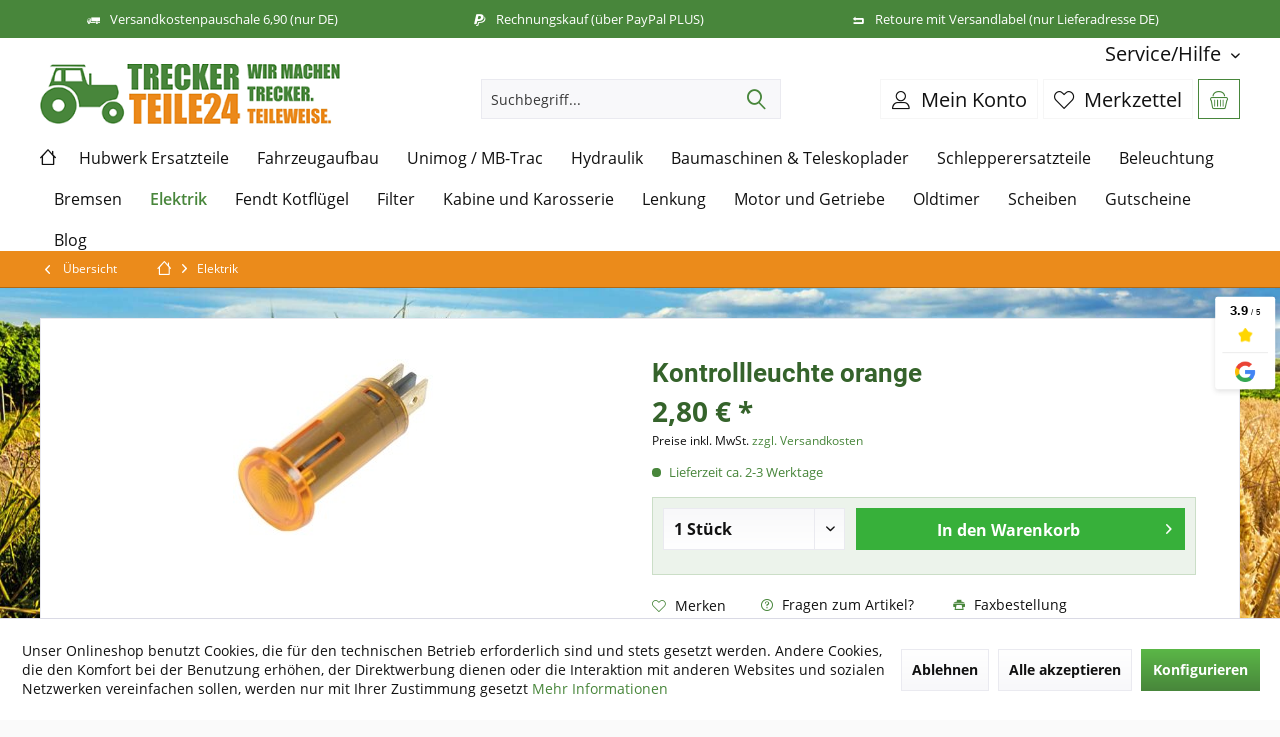

--- FILE ---
content_type: text/html; charset=UTF-8
request_url: https://www.treckerteile24.de/Elektrik/Kontrollleuchten/1666/Kontrollleuchte-orange?c=6933
body_size: 18565
content:
<!DOCTYPE html> <html class="no-js" lang="de" itemscope="itemscope" itemtype="https://schema.org/WebPage"> <head> <meta charset="utf-8"> <meta name="author" content="Treckerteile24" /> <meta name="robots" content="index,follow" /> <meta name="revisit-after" content=" " /> <meta name="keywords" content="Kontrollleuchte, orangekleine, Ausführunguniverselle, Verwendung, 125mm, Bohrungen, 16mm, Leuchtkopf" /> <meta name="description" content="Kontrollleuchte orangekleine Ausführunguniverselle Verwendung für 12,5mm Bohrungen mit 16mm Leuchtkopf" /> <meta property="og:type" content="product" /> <meta property="og:site_name" content="Online-Shop für Traktor und Schlepper Ersatzteile" /> <meta property="og:url" content="https://www.treckerteile24.de/Elektrik/Kontrollleuchten/1666/Kontrollleuchte-orange" /> <meta property="og:title" content="Kontrollleuchte orange" /> <meta property="og:description" content="Kontrollleuchte orangekleine Ausführunguniverselle Verwendung für 12,5mm Bohrungen mit 16mm Leuchtkopf" /> <meta property="og:image" content="https://www.treckerteile24.de/media/image/9b/d6/b9/1602326-0-jpg.jpg" /> <meta property="product:brand" content="-" /> <meta property="product:price" content="2,80" /> <meta property="product:product_link" content="https://www.treckerteile24.de/Elektrik/Kontrollleuchten/1666/Kontrollleuchte-orange" /> <meta name="twitter:card" content="product" /> <meta name="twitter:site" content="Online-Shop für Traktor und Schlepper Ersatzteile" /> <meta name="twitter:title" content="Kontrollleuchte orange" /> <meta name="twitter:description" content="Kontrollleuchte orangekleine Ausführunguniverselle Verwendung für 12,5mm Bohrungen mit 16mm Leuchtkopf" /> <meta name="twitter:image" content="https://www.treckerteile24.de/media/image/9b/d6/b9/1602326-0-jpg.jpg" /> <meta itemprop="copyrightHolder" content="Online-Shop für Traktor und Schlepper Ersatzteile" /> <meta itemprop="copyrightYear" content="2014" /> <meta itemprop="isFamilyFriendly" content="True" /> <meta itemprop="image" content="https://www.treckerteile24.de/media/image/c6/39/a4/treckerteile24-logo-desktop.png" /> <meta name="viewport" content="width=device-width, initial-scale=1.0"> <meta name="mobile-web-app-capable" content="yes"> <meta name="apple-mobile-web-app-title" content="Online-Shop für Traktor und Schlepper Ersatzteile"> <meta name="apple-mobile-web-app-capable" content="yes"> <meta name="apple-mobile-web-app-status-bar-style" content="default"> <link rel="apple-touch-icon-precomposed" href="https://www.treckerteile24.de/media/image/81/a9/f7/treckerteile24-apple-touch-icon.png"> <link rel="shortcut icon" href="https://www.treckerteile24.de/media/unknown/d9/0c/f4/favicon.ico"> <meta name="msapplication-navbutton-color" content="#48863B" /> <meta name="application-name" content="Online-Shop für Traktor und Schlepper Ersatzteile" /> <meta name="msapplication-starturl" content="https://www.treckerteile24.de/" /> <meta name="msapplication-window" content="width=1024;height=768" /> <meta name="msapplication-TileImage" content="/custom/plugins/TcinnModernTheme/Resources/Themes/Frontend/ModernTheme/frontend/_public/src/img/_modern/favicon.png"> <meta name="msapplication-TileColor" content="#48863B"> <meta name="theme-color" content="#48863B" /> <link rel="canonical" href="https://www.treckerteile24.de/Elektrik/Kontrollleuchten/1666/Kontrollleuchte-orange" /> <title itemprop="name">Kontrollleuchte orange | Elektrik | Online-Shop für Traktor und Schlepper Ersatzteile</title> <link href="/themes/Frontend/emcgn_treckerteile24/frontend/_public/src/less/fonts.css" rel="stylesheet"> <link rel="amphtml" href="https://www.treckerteile24.de/amp/index.html"> <link href="/web/cache/1768569099_dbfb194befa54bb125425e99f87aa7e0.css" media="all" rel="stylesheet" type="text/css" /> <script>
dataLayer = window.dataLayer || [];
// Clear the previous ecommerce object
dataLayer.push({ ecommerce: null });
// Push regular datalayer
dataLayer.push ({"pageTitle":"Kontrollleuchte orange | Elektrik | Online-Shop f\u00fcr Traktor und Schlepper Ersatzteile","pageCategory":"Detail","pageSubCategory":"","pageCategoryID":6933,"productCategoryPath":"","pageSubCategoryID":"","pageCountryCode":"de_DE","pageLanguageCode":"de","pageVersion":1,"pageTestVariation":"1","pageValue":1,"pageAttributes":"1","productID":1666,"productStyleID":"","productEAN":"","productName":"Kontrollleuchte orange","productPrice":"2.80","productCategory":null,"productCurrency":"EUR","productColor":"","productRealColor":"","productSku":"1602326"});
// Push new GA4 tags
dataLayer.push({"event":"view_item","ecommerce":{"currency":"EUR","value":"2.80","items":[{"item_id":"1602326","item_name":"Kontrollleuchte orange","affiliation":"Online-Shop f\u00fcr Traktor und Schlepper Ersatzteile","index":0,"item_brand":"-","item_list_id":6933,"item_list_name":"Category","price":"2.80","quantity":1,"item_category":"Elektrik"}]}});
dataLayer.push({"visitorLoginState":"Logged Out","visitorType":"NOT LOGGED IN","visitorLifetimeValue":0,"visitorExistingCustomer":"No"});
// Push Remarketing tags
var google_tag_params = {ecomm_pagetype:"product",ecomm_pcat:["Elektrik"],ecomm_prodid:"1602326",ecomm_pname:"Kontrollleuchte orange",ecomm_pvalue:2.8,ecomm_totalvalue:2.8};
dataLayer.push ({
'event':'remarketingTriggered',
'google_tag_params': window.google_tag_params
});
</script> <script>(function(w,d,s,l,i){w[l]=w[l]||[];w[l].push({'gtm.start':
new Date().getTime(),event:'gtm.js'});var f=d.getElementsByTagName(s)[0],
j=d.createElement(s),dl=l!='dataLayer'?'&l='+l:'';j.async=true;j.src=
'https://www.googletagmanager.com/gtm.js?id='+i+dl;f.parentNode.insertBefore(j,f);
})(window,document,'script','dataLayer','GTM-P8MNB5ZP');</script> </head> <body class=" is--ctl-detail is--act-index tcinntheme themeware-modern layout-fullwidth-boxed gwfont2 headtyp-3 header-3 no-sticky " >  <noscript> <iframe src="https://www.googletagmanager.com/ns.html?id=GTM-P8MNB5ZP" height="0" width="0" style="display:none;visibility:hidden"> </iframe> </noscript>  <div data-paypalUnifiedMetaDataContainer="true" data-paypalUnifiedRestoreOrderNumberUrl="https://www.treckerteile24.de/widgets/PaypalUnifiedOrderNumber/restoreOrderNumber" class="is--hidden"> </div> <div class="page-wrap"> <noscript class="noscript-main"> <div class="alert is--warning"> <div class="alert--icon"> <i class="icon--element icon--warning"></i> </div> <div class="alert--content"> Um Online-Shop&#x20;f&#xFC;r&#x20;Traktor&#x20;und&#x20;Schlepper&#x20;Ersatzteile in vollem Umfang nutzen zu k&ouml;nnen, empfehlen wir Ihnen Javascript in Ihrem Browser zu aktiveren. </div> </div> </noscript> <header class="header-main mobil-usp"> <div class="topbar--features"> <div> <div class="feature-1 b280 b478 b767 b1023 b1259"><i class="icon--truck"></i><span>Versandkostenpauschale 6,90 (nur DE)</span></div> <div class="feature-2 b767 b1023 b1259"><i class="icon--paypal"></i><span>Rechnungskauf (über PayPal PLUS)</span></div> <div class="feature-3 b1023 b1259"><i class="icon--arrow"></i><span>Retoure mit Versandlabel (nur Lieferadresse DE)</span></div> <div class="feature-4"><i class="icon--thumbsup"></i><span>14 Tage Geld-zurück-Garantie</span></div> </div> </div> <div class="topbar top-bar"> <div class="top-bar--navigation" role="menubar">   <div class="navigation--entry entry--service has--drop-down" role="menuitem" aria-haspopup="true" data-drop-down-menu="true"> <span class="service--display">Service/Hilfe</span>  <ul class="service--list is--rounded" role="menu"> <li class="service--entry" role="menuitem"> <a class="service--link" href="javascript:openCookieConsentManager()" title="Cookie-Einstellungen" > Cookie-Einstellungen </a> </li> <li class="service--entry" role="menuitem"> <a class="service--link" href="https://www.treckerteile24.de/UEber-uns" title="Über uns" > Über uns </a> </li> <li class="service--entry" role="menuitem"> <a class="service--link" href="https://www.treckerteile24.de/Widerrufsrecht-formular" title="Widerrufsrecht &amp; -formular" > Widerrufsrecht & -formular </a> </li> <li class="service--entry" role="menuitem"> <a class="service--link" href="https://www.treckerteile24.de/AGB-Kundeninformationen" title="AGB &amp; Kundeninformationen" > AGB & Kundeninformationen </a> </li> <li class="service--entry" role="menuitem"> <a class="service--link" href="https://www.treckerteile24.de/Zahlung-Versand" title="Zahlung &amp; Versand" > Zahlung & Versand </a> </li> <li class="service--entry" role="menuitem"> <a class="service--link" href="https://www.treckerteile24.de/Altbatterieentsorgung" title="Altbatterieentsorgung" > Altbatterieentsorgung </a> </li> <li class="service--entry" role="menuitem"> <a class="service--link" href="https://www.treckerteile24.de/support/index/sFid/5" title="Kontakt" target="_self"> Kontakt </a> </li> </ul>  </div> </div> <div class="header-container"> <div class="header-logo-and-suche"> <div class="logo hover-typ-1" role="banner"> <a class="logo--link" href="https://www.treckerteile24.de/" title="Online-Shop für Traktor und Schlepper Ersatzteile - zur Startseite wechseln"> <picture> <source srcset="https://www.treckerteile24.de/media/image/c6/39/a4/treckerteile24-logo-desktop.png" media="(min-width: 78.75em)"> <source srcset="https://www.treckerteile24.de/media/image/c6/39/a4/treckerteile24-logo-desktop.png" media="(min-width: 64em)"> <source srcset="https://www.treckerteile24.de/media/image/c6/39/a4/treckerteile24-logo-desktop.png" media="(min-width: 48em)"> <img srcset="https://www.treckerteile24.de/media/image/c6/39/a4/treckerteile24-logo-desktop.png" alt="Online-Shop für Traktor und Schlepper Ersatzteile - zur Startseite wechseln" title="Online-Shop für Traktor und Schlepper Ersatzteile - zur Startseite wechseln"/> </picture> </a> </div> </div> <div id="header--searchform" data-search="true" aria-haspopup="true"> <form action="/search" method="get" class="main-search--form"> <input type="search" name="sSearch" class="main-search--field" autocomplete="off" autocapitalize="off" placeholder="Suchbegriff..." maxlength="30" /> <button type="submit" class="main-search--button"> <i class="icon--search"></i> <span class="main-search--text"></span> </button> <div class="form--ajax-loader">&nbsp;</div> </form> <div class="main-search--results"></div> </div> <div class="notepad-and-cart top-bar--navigation">  <div class="navigation--entry entry--cart" role="menuitem"> <a class="is--icon-left cart--link titletooltip" href="https://www.treckerteile24.de/checkout/cart" title="Warenkorb"> <i class="icon--basket"></i> <span class="cart--display"> Warenkorb </span> <span class="badge is--minimal cart--quantity is--hidden">0</span> </a> <div class="ajax-loader">&nbsp;</div> </div> <div class="navigation--entry entry--notepad" role="menuitem"> <a href="https://www.treckerteile24.de/note" title="Merkzettel"> <i class="icon--heart"></i> <span class="notepad--name"> Merkzettel </span> </a> </div> <div id="useraccountmenu" title="Kundenkonto" class="navigation--entry account-dropdown has--drop-down" role="menuitem" data-offcanvas="true" data-offcanvasselector=".account-dropdown-container"> <span class="account--display"> <i class="icon--account"></i> <span class="name--account">Mein Konto</span> </span> <div class="account-dropdown-container"> <div class="entry--close-off-canvas"> <a href="#close-account-menu" class="account--close-off-canvas" title="Menü schließen"> Menü schließen <i class="icon--arrow-right"></i> </a> </div> <span>Kundenkonto</span> <a href="https://www.treckerteile24.de/account" title="Mein Konto" class="anmelden--button btn is--primary service--link">Anmelden</a> <div class="registrieren-container">oder <a href="https://www.treckerteile24.de/account" title="Mein Konto" class="service--link">registrieren</a></div> <div class="infotext-container">Nach der Anmeldung, können Sie hier auf Ihren Kundenbereich zugreifen.</div> </div> </div>  </div> <div class="navigation--entry entry--menu-left" role="menuitem"> <a class="entry--link entry--trigger is--icon-left" href="#offcanvas--left" data-offcanvas="true" data-offCanvasSelector=".sidebar-main"> <i class="icon--menu"></i> <span class="menu--name">Menü</span> </a> </div> </div> </div> <div class="headbar"> <nav class="navigation-main hide-kategorie-button hover-typ-1 font-family-primary" > <div data-menu-scroller="true" data-listSelector=".navigation--list.container" data-viewPortSelector=".navigation--list-wrapper" data-stickyMenu="true" data-stickyMenuTablet="0" data-stickyMenuPhone="0" data-stickyMenuPosition="400" data-stickyMenuDuration="300" > <div class="navigation--list-wrapper"> <ul class="navigation--list container" role="menubar" itemscope="itemscope" itemtype="https://schema.org/SiteNavigationElement"> <li class="navigation--entry is--home homeiconlink" role="menuitem"> <a class="navigation--link is--first" href="https://www.treckerteile24.de/" title="Home" itemprop="url"> <i itemprop="name" class="icon--house"></i> </a> </li><li class="navigation--entry" role="menuitem"><a class="navigation--link" href="https://www.treckerteile24.de/Hubwerk-Ersatzteile" title="Hubwerk Ersatzteile" aria-label="Hubwerk Ersatzteile" itemprop="url"><span itemprop="name">Hubwerk Ersatzteile</span></a></li><li class="navigation--entry" role="menuitem"><a class="navigation--link" href="https://www.treckerteile24.de/Fahrzeugaufbau" title="Fahrzeugaufbau" aria-label="Fahrzeugaufbau" itemprop="url"><span itemprop="name">Fahrzeugaufbau</span></a></li><li class="navigation--entry" role="menuitem"><a class="navigation--link" href="https://www.treckerteile24.de/Unimog-MB-Trac" title="Unimog / MB-Trac" aria-label="Unimog / MB-Trac" itemprop="url"><span itemprop="name">Unimog / MB-Trac</span></a></li><li class="navigation--entry" role="menuitem"><a class="navigation--link" href="https://www.treckerteile24.de/Hydraulik" title="Hydraulik" aria-label="Hydraulik" itemprop="url"><span itemprop="name">Hydraulik</span></a></li><li class="navigation--entry" role="menuitem"><a class="navigation--link" href="https://www.treckerteile24.de/Baumaschinen-Teleskoplader" title="Baumaschinen & Teleskoplader" aria-label="Baumaschinen & Teleskoplader" itemprop="url"><span itemprop="name">Baumaschinen & Teleskoplader</span></a></li><li class="navigation--entry" role="menuitem"><a class="navigation--link" href="https://www.treckerteile24.de/Schlepperersatzteile" title="Schlepperersatzteile" aria-label="Schlepperersatzteile" itemprop="url"><span itemprop="name">Schlepperersatzteile</span></a></li><li class="navigation--entry" role="menuitem"><a class="navigation--link" href="https://www.treckerteile24.de/Beleuchtung" title="Beleuchtung" aria-label="Beleuchtung" itemprop="url"><span itemprop="name">Beleuchtung</span></a></li><li class="navigation--entry" role="menuitem"><a class="navigation--link" href="https://www.treckerteile24.de/Bremsen" title="Bremsen" aria-label="Bremsen" itemprop="url"><span itemprop="name">Bremsen</span></a></li><li class="navigation--entry is--active" role="menuitem"><a class="navigation--link is--active" href="https://www.treckerteile24.de/Elektrik" title="Elektrik" aria-label="Elektrik" itemprop="url"><span itemprop="name">Elektrik</span></a></li><li class="navigation--entry" role="menuitem"><a class="navigation--link" href="https://www.treckerteile24.de/Fendt-Kotfluegel" title="Fendt Kotflügel" aria-label="Fendt Kotflügel" itemprop="url"><span itemprop="name">Fendt Kotflügel</span></a></li><li class="navigation--entry" role="menuitem"><a class="navigation--link" href="https://www.treckerteile24.de/Filter" title="Filter" aria-label="Filter" itemprop="url"><span itemprop="name">Filter</span></a></li><li class="navigation--entry" role="menuitem"><a class="navigation--link" href="https://www.treckerteile24.de/Kabine-und-Karosserie" title="Kabine und Karosserie" aria-label="Kabine und Karosserie" itemprop="url"><span itemprop="name">Kabine und Karosserie</span></a></li><li class="navigation--entry" role="menuitem"><a class="navigation--link" href="https://www.treckerteile24.de/Lenkung" title="Lenkung" aria-label="Lenkung" itemprop="url"><span itemprop="name">Lenkung</span></a></li><li class="navigation--entry" role="menuitem"><a class="navigation--link" href="https://www.treckerteile24.de/Motor-und-Getriebe" title="Motor und Getriebe" aria-label="Motor und Getriebe" itemprop="url"><span itemprop="name">Motor und Getriebe</span></a></li><li class="navigation--entry" role="menuitem"><a class="navigation--link" href="https://www.treckerteile24.de/Oldtimer" title="Oldtimer" aria-label="Oldtimer" itemprop="url"><span itemprop="name">Oldtimer</span></a></li><li class="navigation--entry" role="menuitem"><a class="navigation--link" href="https://www.treckerteile24.de/Scheiben" title="Scheiben" aria-label="Scheiben" itemprop="url"><span itemprop="name">Scheiben</span></a></li><li class="navigation--entry" role="menuitem"><a class="navigation--link" href="https://www.treckerteile24.de/Gutscheine" title="Gutscheine" aria-label="Gutscheine" itemprop="url"><span itemprop="name">Gutscheine</span></a></li><li class="navigation--entry" role="menuitem"><a class="navigation--link" href="https://www.treckerteile24.de/Blog" title="Blog" aria-label="Blog" itemprop="url"><span itemprop="name">Blog</span></a></li> </ul> </div> <div class="advanced-menu" data-advanced-menu="true" data-hoverDelay=""> <div class="menu--container"> <div class="button-container"> <a href="https://www.treckerteile24.de/Hubwerk-Ersatzteile" class="button--category" aria-label="Zur Kategorie Hubwerk Ersatzteile" title="Zur Kategorie Hubwerk Ersatzteile"> <i class="icon--arrow-right"></i> Zur Kategorie Hubwerk Ersatzteile </a> <span class="button--close"> <i class="icon--cross"></i> </span> </div> </div> <div class="menu--container"> <div class="button-container"> <a href="https://www.treckerteile24.de/Fahrzeugaufbau" class="button--category" aria-label="Zur Kategorie Fahrzeugaufbau" title="Zur Kategorie Fahrzeugaufbau"> <i class="icon--arrow-right"></i> Zur Kategorie Fahrzeugaufbau </a> <span class="button--close"> <i class="icon--cross"></i> </span> </div> </div> <div class="menu--container"> <div class="button-container"> <a href="https://www.treckerteile24.de/Unimog-MB-Trac" class="button--category" aria-label="Zur Kategorie Unimog / MB-Trac" title="Zur Kategorie Unimog / MB-Trac"> <i class="icon--arrow-right"></i> Zur Kategorie Unimog / MB-Trac </a> <span class="button--close"> <i class="icon--cross"></i> </span> </div> </div> <div class="menu--container"> <div class="button-container"> <a href="https://www.treckerteile24.de/Hydraulik" class="button--category" aria-label="Zur Kategorie Hydraulik" title="Zur Kategorie Hydraulik"> <i class="icon--arrow-right"></i> Zur Kategorie Hydraulik </a> <span class="button--close"> <i class="icon--cross"></i> </span> </div> </div> <div class="menu--container"> <div class="button-container"> <a href="https://www.treckerteile24.de/Baumaschinen-Teleskoplader" class="button--category" aria-label="Zur Kategorie Baumaschinen &amp; Teleskoplader" title="Zur Kategorie Baumaschinen &amp; Teleskoplader"> <i class="icon--arrow-right"></i> Zur Kategorie Baumaschinen & Teleskoplader </a> <span class="button--close"> <i class="icon--cross"></i> </span> </div> </div> <div class="menu--container"> <div class="button-container"> <a href="https://www.treckerteile24.de/Schlepperersatzteile" class="button--category" aria-label="Zur Kategorie Schlepperersatzteile" title="Zur Kategorie Schlepperersatzteile"> <i class="icon--arrow-right"></i> Zur Kategorie Schlepperersatzteile </a> <span class="button--close"> <i class="icon--cross"></i> </span> </div> </div> <div class="menu--container"> <div class="button-container"> <a href="https://www.treckerteile24.de/Beleuchtung" class="button--category" aria-label="Zur Kategorie Beleuchtung" title="Zur Kategorie Beleuchtung"> <i class="icon--arrow-right"></i> Zur Kategorie Beleuchtung </a> <span class="button--close"> <i class="icon--cross"></i> </span> </div> <div class="content--wrapper has--teaser"> <div class="menu--teaser" style="width: 100%;"> <div class="teaser--headline">Traktor Beleuchtung / Landmaschinen Beleuchtung - für Sicht und Sicherheit</div> <div class="teaser--text"> Ein Traktor findet in der Agrarwirtschaft vielf&auml;ltige Einsatzm&ouml;glichkeiten. Neben der Nutzung als Antriebsfahrzeug f&uuml;r andere Ger&auml;te der Land- und Forstwirtschaft oder als Zugmaschine f&uuml;r Lasten kann der Traktor,... <a class="teaser--text-link" href="https://www.treckerteile24.de/Beleuchtung" aria-label="mehr erfahren" title="mehr erfahren"> mehr erfahren </a> </div> </div> </div> </div> <div class="menu--container"> <div class="button-container"> <a href="https://www.treckerteile24.de/Bremsen" class="button--category" aria-label="Zur Kategorie Bremsen" title="Zur Kategorie Bremsen"> <i class="icon--arrow-right"></i> Zur Kategorie Bremsen </a> <span class="button--close"> <i class="icon--cross"></i> </span> </div> <div class="content--wrapper has--teaser"> <div class="menu--teaser" style="width: 100%;"> <div class="teaser--headline">Traktor Bremsen und Bremsbeläge - Traktorteile von Treckerteile 24</div> <div class="teaser--text"> Um sicher mit ihrem Schlepper unterwegs zu sein, sind funktionsf&auml;hige Bremsen einfach ein muss. Treckerteile 24 bietet in der Kategorie Bremsen eine gro&szlig;e Auswahl an Bremsen Ersatzteilen f&uuml;r ihren Schlepper/Traktor. Egal ob... <a class="teaser--text-link" href="https://www.treckerteile24.de/Bremsen" aria-label="mehr erfahren" title="mehr erfahren"> mehr erfahren </a> </div> </div> </div> </div> <div class="menu--container"> <div class="button-container"> <a href="https://www.treckerteile24.de/Elektrik" class="button--category" aria-label="Zur Kategorie Elektrik" title="Zur Kategorie Elektrik"> <i class="icon--arrow-right"></i> Zur Kategorie Elektrik </a> <span class="button--close"> <i class="icon--cross"></i> </span> </div> <div class="content--wrapper has--teaser"> <div class="menu--teaser" style="width: 100%;"> <div class="teaser--headline">Hochmodernste Traktor Elektrik, Anlasser und Co. - Hightech in der Landwirtschaft</div> <div class="teaser--text"> Während in früheren Zeiten die Elektrik bei einem Trecker noch purer Luxus war, ist sie heute von elementarer Bedeutung. Ein moderner Traktor funktioniert nicht mehr, falls es in irgendeinem Bereich der Elektrik ein kleines Problem gibt. Dabei... <a class="teaser--text-link" href="https://www.treckerteile24.de/Elektrik" aria-label="mehr erfahren" title="mehr erfahren"> mehr erfahren </a> </div> </div> </div> </div> <div class="menu--container"> <div class="button-container"> <a href="https://www.treckerteile24.de/Fendt-Kotfluegel" class="button--category" aria-label="Zur Kategorie Fendt Kotflügel" title="Zur Kategorie Fendt Kotflügel"> <i class="icon--arrow-right"></i> Zur Kategorie Fendt Kotflügel </a> <span class="button--close"> <i class="icon--cross"></i> </span> </div> <div class="content--wrapper has--teaser"> <div class="menu--teaser" style="width: 100%;"> <a href="https://www.treckerteile24.de/Fendt-Kotfluegel" aria-label="Zur Kategorie Fendt Kotflügel" title="Zur Kategorie Fendt Kotflügel" class="teaser--image" style="background-image: url(https://www.treckerteile24.de/media/image/08/3b/a4/3_CategoryNHtpKD4OAqD8R.png);"></a> <div class="teaser--text"> Versand nur innerhalb Deutschland möglich! <a class="teaser--text-link" href="https://www.treckerteile24.de/Fendt-Kotfluegel" aria-label="mehr erfahren" title="mehr erfahren"> mehr erfahren </a> </div> </div> </div> </div> <div class="menu--container"> <div class="button-container"> <a href="https://www.treckerteile24.de/Filter" class="button--category" aria-label="Zur Kategorie Filter" title="Zur Kategorie Filter"> <i class="icon--arrow-right"></i> Zur Kategorie Filter </a> <span class="button--close"> <i class="icon--cross"></i> </span> </div> <div class="content--wrapper has--teaser"> <div class="menu--teaser" style="width: 100%;"> <div class="teaser--headline">Filter für Traktoren</div> <div class="teaser--text"> Filter sch&uuml;tzen Ihre Traktormotoren Kraftstofffilter schonen die Einspritzpumpe, Motor&ouml;lfilter bewahren die Kolben vor Verschlei&szlig;. Jeden Filtereinsatz regelm&auml;&szlig;ig auszutauschen ist die schnellste, wirksamste und... <a class="teaser--text-link" href="https://www.treckerteile24.de/Filter" aria-label="mehr erfahren" title="mehr erfahren"> mehr erfahren </a> </div> </div> </div> </div> <div class="menu--container"> <div class="button-container"> <a href="https://www.treckerteile24.de/Kabine-und-Karosserie" class="button--category" aria-label="Zur Kategorie Kabine und Karosserie" title="Zur Kategorie Kabine und Karosserie"> <i class="icon--arrow-right"></i> Zur Kategorie Kabine und Karosserie </a> <span class="button--close"> <i class="icon--cross"></i> </span> </div> <div class="content--wrapper has--teaser"> <div class="menu--teaser" style="width: 100%;"> <div class="teaser--headline">Kabine und Zubehör - Für gute Sicht und trockene Füße</div> <div class="teaser--text"> Trecker-Liebe rostet nicht &ndash; und soll in keinem Fall an einer kaputten Scheibe, einer defekten Gasdruckfeder oder einem fehlenden Spiegel zerbrechen. Damit Ihr Traktor Ihnen weiter treue Dienste leistet, sich wieder kraftvoll-tuckernd... <a class="teaser--text-link" href="https://www.treckerteile24.de/Kabine-und-Karosserie" aria-label="mehr erfahren" title="mehr erfahren"> mehr erfahren </a> </div> </div> </div> </div> <div class="menu--container"> <div class="button-container"> <a href="https://www.treckerteile24.de/Lenkung" class="button--category" aria-label="Zur Kategorie Lenkung" title="Zur Kategorie Lenkung"> <i class="icon--arrow-right"></i> Zur Kategorie Lenkung </a> <span class="button--close"> <i class="icon--cross"></i> </span> </div> <div class="content--wrapper has--teaser"> <div class="menu--teaser" style="width: 100%;"> <div class="teaser--headline">Traktor Lenkung - sicher und einfach in die richtige Richtung</div> <div class="teaser--text"> Mithilfe der Lenkung l&auml;sst sich ein Fahrzeug in die gew&uuml;nschte Richtung steuern &ndash; selbstverst&auml;ndlich ist diese Funktion auch bei Traktoren bedeutsam. Selbst unter dem Einfluss von Bodenunebenheiten, Seitenkr&auml;ften oder... <a class="teaser--text-link" href="https://www.treckerteile24.de/Lenkung" aria-label="mehr erfahren" title="mehr erfahren"> mehr erfahren </a> </div> </div> </div> </div> <div class="menu--container"> <div class="button-container"> <a href="https://www.treckerteile24.de/Motor-und-Getriebe" class="button--category" aria-label="Zur Kategorie Motor und Getriebe" title="Zur Kategorie Motor und Getriebe"> <i class="icon--arrow-right"></i> Zur Kategorie Motor und Getriebe </a> <span class="button--close"> <i class="icon--cross"></i> </span> </div> <div class="content--wrapper has--teaser"> <div class="menu--teaser" style="width: 100%;"> <div class="teaser--headline">Motor und Getriebe Teile für Traktoren</div> <div class="teaser--text"> Der Motor Ihres Schleppers oder Ihrer Landmaschine und andere Kraftmaschinen wandeln chemische, elektrische oder thermische Energie in mechanische Energie (Arbeit) um. Dabei ist es entscheidend, dass der Motor einen hohen Wirkungsgrad erzielt.... <a class="teaser--text-link" href="https://www.treckerteile24.de/Motor-und-Getriebe" aria-label="mehr erfahren" title="mehr erfahren"> mehr erfahren </a> </div> </div> </div> </div> <div class="menu--container"> <div class="button-container"> <a href="https://www.treckerteile24.de/Oldtimer" class="button--category" aria-label="Zur Kategorie Oldtimer" title="Zur Kategorie Oldtimer"> <i class="icon--arrow-right"></i> Zur Kategorie Oldtimer </a> <span class="button--close"> <i class="icon--cross"></i> </span> </div> <div class="content--wrapper has--teaser"> <div class="menu--teaser" style="width: 100%;"> <div class="teaser--text"> &nbsp; Oldtimertraktoren: unverw&uuml;stlich und leicht zu reparieren Treckerteile24.de hat alles auf Lager, was Sie brauchen, um Ihren Oldie fit zu halten. Heck-, Front- und T&uuml;rscheiben f&uuml;r Ihren Eicher VAC und eine Dose... <a class="teaser--text-link" href="https://www.treckerteile24.de/Oldtimer" aria-label="mehr erfahren" title="mehr erfahren"> mehr erfahren </a> </div> </div> </div> </div> <div class="menu--container"> <div class="button-container"> <a href="https://www.treckerteile24.de/Scheiben" class="button--category" aria-label="Zur Kategorie Scheiben" title="Zur Kategorie Scheiben"> <i class="icon--arrow-right"></i> Zur Kategorie Scheiben </a> <span class="button--close"> <i class="icon--cross"></i> </span> </div> <div class="content--wrapper has--teaser"> <div class="menu--teaser" style="width: 100%;"> <div class="teaser--headline">Frontscheibe / Heckscheibe oder Seitenscheibe für Traktoren und andere Landmaschinen</div> <div class="teaser--text"> Scheiben f&uuml;r Traktoren Vielf&auml;ltige Auswahl an hochwertigen Scheiben f&uuml;r Traktoren und Landmaschinen &nbsp; Wenn Sie Ersatz suchen f&uuml;r Ihre defekten Scheiben an der Kabinen-Verglasung Ihres Schleppers, finden Sie in... <a class="teaser--text-link" href="https://www.treckerteile24.de/Scheiben" aria-label="mehr erfahren" title="mehr erfahren"> mehr erfahren </a> </div> </div> </div> </div> <div class="menu--container"> <div class="button-container"> <a href="https://www.treckerteile24.de/Gutscheine" class="button--category" aria-label="Zur Kategorie Gutscheine" title="Zur Kategorie Gutscheine"> <i class="icon--arrow-right"></i> Zur Kategorie Gutscheine </a> <span class="button--close"> <i class="icon--cross"></i> </span> </div> </div> <div class="menu--container"> <div class="button-container"> <a href="https://www.treckerteile24.de/Blog" class="button--category" aria-label="Zur Kategorie Blog" title="Zur Kategorie Blog"> <i class="icon--arrow-right"></i> Zur Kategorie Blog </a> <span class="button--close"> <i class="icon--cross"></i> </span> </div> </div> </div> </div> </nav> </div> </header> <div class="container--ajax-cart off-canvas-90" data-collapse-cart="true" data-displayMode="offcanvas"></div> <nav class="content--breadcrumb block"> <div> <a class="breadcrumb--button breadcrumb--link" href="https://www.treckerteile24.de/Elektrik" title="Übersicht"> <i class="icon--arrow-left"></i> <span class="breadcrumb--title">Übersicht</span> </a> <ul class="breadcrumb--list" role="menu" itemscope itemtype="https://schema.org/BreadcrumbList"> <li class="breadcrumb--entry"> <a class="breadcrumb--icon" href="https://www.treckerteile24.de/"><i class="icon--house"></i></a> </li> <li class="breadcrumb--separator"> <i class="icon--arrow-right"></i> </li> <li role="menuitem" class="breadcrumb--entry is--active" itemprop="itemListElement" itemscope itemtype="https://schema.org/ListItem"> <a class="breadcrumb--link" href="https://www.treckerteile24.de/Elektrik" title="Elektrik" itemprop="item"> <link itemprop="url" href="https://www.treckerteile24.de/Elektrik" /> <span class="breadcrumb--title" itemprop="name">Elektrik</span> </a> <meta itemprop="position" content="0" /> </li> </ul> </div> </nav> <section class="content-main container block-group"> <nav class="product--navigation"> <a href="#" class="navigation--link link--prev"> <div class="link--prev-button"> <span class="link--prev-inner">Zurück</span> </div> <div class="image--wrapper"> <div class="image--container"></div> </div> </a> <a href="#" class="navigation--link link--next"> <div class="link--next-button"> <span class="link--next-inner">Vor</span> </div> <div class="image--wrapper"> <div class="image--container"></div> </div> </a> </nav> <div class="content-main--inner"> <div id='cookie-consent' class='off-canvas is--left block-transition' data-cookie-consent-manager='true' data-cookieTimeout='60'> <div class='cookie-consent--header cookie-consent--close'> Cookie-Einstellungen <i class="icon--arrow-right"></i> </div> <div class='cookie-consent--description'> Diese Website benutzt Cookies, die für den technischen Betrieb der Website erforderlich sind und stets gesetzt werden. Andere Cookies, die den Komfort bei Benutzung dieser Website erhöhen, der Direktwerbung dienen oder die Interaktion mit anderen Websites und sozialen Netzwerken vereinfachen sollen, werden nur mit Ihrer Zustimmung gesetzt. </div> <div class='cookie-consent--configuration'> <div class='cookie-consent--configuration-header'> <div class='cookie-consent--configuration-header-text'>Konfiguration</div> </div> <div class='cookie-consent--configuration-main'> <div class='cookie-consent--group'> <input type="hidden" class="cookie-consent--group-name" value="technical" /> <label class="cookie-consent--group-state cookie-consent--state-input cookie-consent--required"> <input type="checkbox" name="technical-state" class="cookie-consent--group-state-input" disabled="disabled" checked="checked"/> <span class="cookie-consent--state-input-element"></span> </label> <div class='cookie-consent--group-title' data-collapse-panel='true' data-contentSiblingSelector=".cookie-consent--group-container"> <div class="cookie-consent--group-title-label cookie-consent--state-label"> Technisch erforderlich </div> <span class="cookie-consent--group-arrow is-icon--right"> <i class="icon--arrow-right"></i> </span> </div> <div class='cookie-consent--group-container'> <div class='cookie-consent--group-description'> Diese Cookies sind für die Grundfunktionen des Shops notwendig. </div> <div class='cookie-consent--cookies-container'> <div class='cookie-consent--cookie'> <input type="hidden" class="cookie-consent--cookie-name" value="cookieDeclined" /> <label class="cookie-consent--cookie-state cookie-consent--state-input cookie-consent--required"> <input type="checkbox" name="cookieDeclined-state" class="cookie-consent--cookie-state-input" disabled="disabled" checked="checked" /> <span class="cookie-consent--state-input-element"></span> </label> <div class='cookie--label cookie-consent--state-label'> "Alle Cookies ablehnen" Cookie </div> </div> <div class='cookie-consent--cookie'> <input type="hidden" class="cookie-consent--cookie-name" value="allowCookie" /> <label class="cookie-consent--cookie-state cookie-consent--state-input cookie-consent--required"> <input type="checkbox" name="allowCookie-state" class="cookie-consent--cookie-state-input" disabled="disabled" checked="checked" /> <span class="cookie-consent--state-input-element"></span> </label> <div class='cookie--label cookie-consent--state-label'> "Alle Cookies annehmen" Cookie </div> </div> <div class='cookie-consent--cookie'> <input type="hidden" class="cookie-consent--cookie-name" value="shop" /> <label class="cookie-consent--cookie-state cookie-consent--state-input cookie-consent--required"> <input type="checkbox" name="shop-state" class="cookie-consent--cookie-state-input" disabled="disabled" checked="checked" /> <span class="cookie-consent--state-input-element"></span> </label> <div class='cookie--label cookie-consent--state-label'> Ausgewählter Shop </div> </div> <div class='cookie-consent--cookie'> <input type="hidden" class="cookie-consent--cookie-name" value="csrf_token" /> <label class="cookie-consent--cookie-state cookie-consent--state-input cookie-consent--required"> <input type="checkbox" name="csrf_token-state" class="cookie-consent--cookie-state-input" disabled="disabled" checked="checked" /> <span class="cookie-consent--state-input-element"></span> </label> <div class='cookie--label cookie-consent--state-label'> CSRF-Token </div> </div> <div class='cookie-consent--cookie'> <input type="hidden" class="cookie-consent--cookie-name" value="cookiePreferences" /> <label class="cookie-consent--cookie-state cookie-consent--state-input cookie-consent--required"> <input type="checkbox" name="cookiePreferences-state" class="cookie-consent--cookie-state-input" disabled="disabled" checked="checked" /> <span class="cookie-consent--state-input-element"></span> </label> <div class='cookie--label cookie-consent--state-label'> Cookie-Einstellungen </div> </div> <div class='cookie-consent--cookie'> <input type="hidden" class="cookie-consent--cookie-name" value="x-cache-context-hash" /> <label class="cookie-consent--cookie-state cookie-consent--state-input cookie-consent--required"> <input type="checkbox" name="x-cache-context-hash-state" class="cookie-consent--cookie-state-input" disabled="disabled" checked="checked" /> <span class="cookie-consent--state-input-element"></span> </label> <div class='cookie--label cookie-consent--state-label'> Individuelle Preise </div> </div> <div class='cookie-consent--cookie'> <input type="hidden" class="cookie-consent--cookie-name" value="nocache" /> <label class="cookie-consent--cookie-state cookie-consent--state-input cookie-consent--required"> <input type="checkbox" name="nocache-state" class="cookie-consent--cookie-state-input" disabled="disabled" checked="checked" /> <span class="cookie-consent--state-input-element"></span> </label> <div class='cookie--label cookie-consent--state-label'> Kundenspezifisches Caching </div> </div> <div class='cookie-consent--cookie'> <input type="hidden" class="cookie-consent--cookie-name" value="paypal-cookies" /> <label class="cookie-consent--cookie-state cookie-consent--state-input cookie-consent--required"> <input type="checkbox" name="paypal-cookies-state" class="cookie-consent--cookie-state-input" disabled="disabled" checked="checked" /> <span class="cookie-consent--state-input-element"></span> </label> <div class='cookie--label cookie-consent--state-label'> PayPal-Zahlungen </div> </div> <div class='cookie-consent--cookie'> <input type="hidden" class="cookie-consent--cookie-name" value="session" /> <label class="cookie-consent--cookie-state cookie-consent--state-input cookie-consent--required"> <input type="checkbox" name="session-state" class="cookie-consent--cookie-state-input" disabled="disabled" checked="checked" /> <span class="cookie-consent--state-input-element"></span> </label> <div class='cookie--label cookie-consent--state-label'> Session </div> </div> <div class='cookie-consent--cookie'> <input type="hidden" class="cookie-consent--cookie-name" value="currency" /> <label class="cookie-consent--cookie-state cookie-consent--state-input cookie-consent--required"> <input type="checkbox" name="currency-state" class="cookie-consent--cookie-state-input" disabled="disabled" checked="checked" /> <span class="cookie-consent--state-input-element"></span> </label> <div class='cookie--label cookie-consent--state-label'> Währungswechsel </div> </div> </div> </div> </div> <div class='cookie-consent--group'> <input type="hidden" class="cookie-consent--group-name" value="comfort" /> <label class="cookie-consent--group-state cookie-consent--state-input"> <input type="checkbox" name="comfort-state" class="cookie-consent--group-state-input"/> <span class="cookie-consent--state-input-element"></span> </label> <div class='cookie-consent--group-title' data-collapse-panel='true' data-contentSiblingSelector=".cookie-consent--group-container"> <div class="cookie-consent--group-title-label cookie-consent--state-label"> Komfortfunktionen </div> <span class="cookie-consent--group-arrow is-icon--right"> <i class="icon--arrow-right"></i> </span> </div> <div class='cookie-consent--group-container'> <div class='cookie-consent--group-description'> Diese Cookies werden genutzt um das Einkaufserlebnis noch ansprechender zu gestalten, beispielsweise für die Wiedererkennung des Besuchers. </div> <div class='cookie-consent--cookies-container'> <div class='cookie-consent--cookie'> <input type="hidden" class="cookie-consent--cookie-name" value="sUniqueID" /> <label class="cookie-consent--cookie-state cookie-consent--state-input"> <input type="checkbox" name="sUniqueID-state" class="cookie-consent--cookie-state-input" /> <span class="cookie-consent--state-input-element"></span> </label> <div class='cookie--label cookie-consent--state-label'> Merkzettel </div> </div> </div> </div> </div> <div class='cookie-consent--group'> <input type="hidden" class="cookie-consent--group-name" value="statistics" /> <label class="cookie-consent--group-state cookie-consent--state-input"> <input type="checkbox" name="statistics-state" class="cookie-consent--group-state-input"/> <span class="cookie-consent--state-input-element"></span> </label> <div class='cookie-consent--group-title' data-collapse-panel='true' data-contentSiblingSelector=".cookie-consent--group-container"> <div class="cookie-consent--group-title-label cookie-consent--state-label"> Statistik & Tracking </div> <span class="cookie-consent--group-arrow is-icon--right"> <i class="icon--arrow-right"></i> </span> </div> <div class='cookie-consent--group-container'> <div class='cookie-consent--cookies-container'> <div class='cookie-consent--cookie'> <input type="hidden" class="cookie-consent--cookie-name" value="x-ua-device" /> <label class="cookie-consent--cookie-state cookie-consent--state-input"> <input type="checkbox" name="x-ua-device-state" class="cookie-consent--cookie-state-input" /> <span class="cookie-consent--state-input-element"></span> </label> <div class='cookie--label cookie-consent--state-label'> Endgeräteerkennung </div> </div> <div class='cookie-consent--cookie'> <input type="hidden" class="cookie-consent--cookie-name" value="dtgsAllowGtmTracking" /> <label class="cookie-consent--cookie-state cookie-consent--state-input"> <input type="checkbox" name="dtgsAllowGtmTracking-state" class="cookie-consent--cookie-state-input" /> <span class="cookie-consent--state-input-element"></span> </label> <div class='cookie--label cookie-consent--state-label'> Kauf- und Surfverhalten mit Google Tag Manager </div> </div> <div class='cookie-consent--cookie'> <input type="hidden" class="cookie-consent--cookie-name" value="partner" /> <label class="cookie-consent--cookie-state cookie-consent--state-input"> <input type="checkbox" name="partner-state" class="cookie-consent--cookie-state-input" /> <span class="cookie-consent--state-input-element"></span> </label> <div class='cookie--label cookie-consent--state-label'> Partnerprogramm </div> </div> </div> </div> </div> </div> </div> <div class="cookie-consent--save"> <input class="cookie-consent--save-button btn is--primary" type="button" value="Einstellungen speichern" /> </div> </div> <aside class="sidebar-left " data-nsin="0" data-nsbl="0" data-nsno="0" data-nsde="0" data-nsli="1" data-nsse="1" data-nsre="0" data-nsca="0" data-nsac="1" data-nscu="1" data-nspw="1" data-nsne="0" data-nsfo="1" data-nssm="1" data-nsad="1" data-tnsin="0" data-tnsbl="0" data-tnsno="0" data-tnsde="0" data-tnsli="1" data-tnsse="1" data-tnsre="0" data-tnsca="0" data-tnsac="1" data-tnscu="1" data-tnspw="1" data-tnsne="0" data-tnsfo="1" data-tnssm="1" data-tnsad="1" > <div class="sidebar-main off-canvas off-canvas-90"> <div class="navigation--entry entry--close-off-canvas"> <a href="#close-categories-menu" title="Menü schließen" class="navigation--link"> <i class="icon--cross"></i> </a> </div> <div class="navigation--smartphone"> <ul class="navigation--list "> <div class="mobile--switches">   </div> </ul> </div> <div class="sidebar--categories-wrapper" data-subcategory-nav="true" data-mainCategoryId="11796" data-categoryId="6933" data-fetchUrl="/widgets/listing/getCategory/categoryId/6933"> <div class="categories--headline navigation--headline"> Kategorien </div> <div class="sidebar--categories-navigation"> <ul class="sidebar--navigation categories--navigation navigation--list is--drop-down is--level0 is--rounded" role="menu"> <li class="navigation--entry has--sub-children" role="menuitem"> <a class="navigation--link link--go-forward" href="https://www.treckerteile24.de/Hubwerk-Ersatzteile" data-categoryId="11901" data-fetchUrl="/widgets/listing/getCategory/categoryId/11901" title="Hubwerk Ersatzteile" > Hubwerk Ersatzteile <span class="is--icon-right"> <i class="icon--arrow-right"></i> </span> </a> </li> <li class="navigation--entry has--sub-children" role="menuitem"> <a class="navigation--link link--go-forward" href="https://www.treckerteile24.de/Fahrzeugaufbau" data-categoryId="12159" data-fetchUrl="/widgets/listing/getCategory/categoryId/12159" title="Fahrzeugaufbau" > Fahrzeugaufbau <span class="is--icon-right"> <i class="icon--arrow-right"></i> </span> </a> </li> <li class="navigation--entry" role="menuitem"> <a class="navigation--link" href="https://www.treckerteile24.de/Unimog-MB-Trac" data-categoryId="12420" data-fetchUrl="/widgets/listing/getCategory/categoryId/12420" title="Unimog / MB-Trac" > Unimog / MB-Trac </a> </li> <li class="navigation--entry has--sub-children" role="menuitem"> <a class="navigation--link link--go-forward" href="https://www.treckerteile24.de/Hydraulik" data-categoryId="12425" data-fetchUrl="/widgets/listing/getCategory/categoryId/12425" title="Hydraulik" > Hydraulik <span class="is--icon-right"> <i class="icon--arrow-right"></i> </span> </a> </li> <li class="navigation--entry has--sub-children" role="menuitem"> <a class="navigation--link link--go-forward" href="https://www.treckerteile24.de/Baumaschinen-Teleskoplader" data-categoryId="12426" data-fetchUrl="/widgets/listing/getCategory/categoryId/12426" title="Baumaschinen &amp; Teleskoplader" > Baumaschinen & Teleskoplader <span class="is--icon-right"> <i class="icon--arrow-right"></i> </span> </a> </li> <li class="navigation--entry has--sub-children" role="menuitem"> <a class="navigation--link link--go-forward" href="https://www.treckerteile24.de/Schlepperersatzteile" data-categoryId="12427" data-fetchUrl="/widgets/listing/getCategory/categoryId/12427" title="Schlepperersatzteile" > Schlepperersatzteile <span class="is--icon-right"> <i class="icon--arrow-right"></i> </span> </a> </li> <li class="navigation--entry has--sub-children" role="menuitem"> <a class="navigation--link link--go-forward" href="https://www.treckerteile24.de/Beleuchtung" data-categoryId="7154" data-fetchUrl="/widgets/listing/getCategory/categoryId/7154" title="Beleuchtung" > Beleuchtung <span class="is--icon-right"> <i class="icon--arrow-right"></i> </span> </a> </li> <li class="navigation--entry has--sub-children" role="menuitem"> <a class="navigation--link link--go-forward" href="https://www.treckerteile24.de/Bremsen" data-categoryId="8248" data-fetchUrl="/widgets/listing/getCategory/categoryId/8248" title="Bremsen" > Bremsen <span class="is--icon-right"> <i class="icon--arrow-right"></i> </span> </a> </li> <li class="navigation--entry is--active has--sub-categories has--sub-children" role="menuitem"> <a class="navigation--link is--active has--sub-categories link--go-forward" href="https://www.treckerteile24.de/Elektrik" data-categoryId="6933" data-fetchUrl="/widgets/listing/getCategory/categoryId/6933" title="Elektrik" > Elektrik <span class="is--icon-right"> <i class="icon--arrow-right"></i> </span> </a> <ul class="sidebar--navigation categories--navigation navigation--list is--level1 is--rounded" role="menu"> <li class="navigation--entry has--sub-children" role="menuitem"> <a class="navigation--link link--go-forward" href="https://www.treckerteile24.de/Elektrik/Lichtmaschinen" data-categoryId="6934" data-fetchUrl="/widgets/listing/getCategory/categoryId/6934" title="Lichtmaschinen" > Lichtmaschinen <span class="is--icon-right"> <i class="icon--arrow-right"></i> </span> </a> </li> <li class="navigation--entry has--sub-children" role="menuitem"> <a class="navigation--link link--go-forward" href="https://www.treckerteile24.de/Elektrik/Anlasser" data-categoryId="6977" data-fetchUrl="/widgets/listing/getCategory/categoryId/6977" title="Anlasser" > Anlasser <span class="is--icon-right"> <i class="icon--arrow-right"></i> </span> </a> </li> <li class="navigation--entry has--sub-children" role="menuitem"> <a class="navigation--link link--go-forward" href="https://www.treckerteile24.de/Elektrik/Anlasser-Zubehoer" data-categoryId="7060" data-fetchUrl="/widgets/listing/getCategory/categoryId/7060" title="Anlasser-Zubehör" > Anlasser-Zubehör <span class="is--icon-right"> <i class="icon--arrow-right"></i> </span> </a> </li> <li class="navigation--entry has--sub-children" role="menuitem"> <a class="navigation--link link--go-forward" href="https://www.treckerteile24.de/Elektrik/Stecker-Steckdosen" data-categoryId="7064" data-fetchUrl="/widgets/listing/getCategory/categoryId/7064" title="Stecker / Steckdosen" > Stecker / Steckdosen <span class="is--icon-right"> <i class="icon--arrow-right"></i> </span> </a> </li> <li class="navigation--entry has--sub-children" role="menuitem"> <a class="navigation--link link--go-forward" href="https://www.treckerteile24.de/Elektrik/Schalter-Bedienung" data-categoryId="7107" data-fetchUrl="/widgets/listing/getCategory/categoryId/7107" title="Schalter / Bedienung" > Schalter / Bedienung <span class="is--icon-right"> <i class="icon--arrow-right"></i> </span> </a> </li> <li class="navigation--entry has--sub-children" role="menuitem"> <a class="navigation--link link--go-forward" href="https://www.treckerteile24.de/Elektrik/Multimedia-Kommunikation" data-categoryId="12266" data-fetchUrl="/widgets/listing/getCategory/categoryId/12266" title="Multimedia &amp; Kommunikation" > Multimedia & Kommunikation <span class="is--icon-right"> <i class="icon--arrow-right"></i> </span> </a> </li> <li class="navigation--entry has--sub-children" role="menuitem"> <a class="navigation--link link--go-forward" href="https://www.treckerteile24.de/Elektrik/Videosysteme" data-categoryId="12267" data-fetchUrl="/widgets/listing/getCategory/categoryId/12267" title="Videosysteme" > Videosysteme <span class="is--icon-right"> <i class="icon--arrow-right"></i> </span> </a> </li> <li class="navigation--entry" role="menuitem"> <a class="navigation--link" href="https://www.treckerteile24.de/Elektrik/Schutz-UEberwac-hung-Kuehlung" data-categoryId="12268" data-fetchUrl="/widgets/listing/getCategory/categoryId/12268" title="Schutz / Überwac hung / Kühlung" > Schutz / Überwac hung / Kühlung </a> </li> <li class="navigation--entry has--sub-children" role="menuitem"> <a class="navigation--link link--go-forward" href="https://www.treckerteile24.de/Elektrik/Mess-Testgeraete-Werkzeug" data-categoryId="12269" data-fetchUrl="/widgets/listing/getCategory/categoryId/12269" title="Mess-/Testgeräte &amp; Werkzeug" > Mess-/Testgeräte & Werkzeug <span class="is--icon-right"> <i class="icon--arrow-right"></i> </span> </a> </li> <li class="navigation--entry has--sub-children" role="menuitem"> <a class="navigation--link link--go-forward" href="https://www.treckerteile24.de/Elektrik/Verbindungstechnik" data-categoryId="12270" data-fetchUrl="/widgets/listing/getCategory/categoryId/12270" title="Verbindungstechnik" > Verbindungstechnik <span class="is--icon-right"> <i class="icon--arrow-right"></i> </span> </a> </li> <li class="navigation--entry has--sub-children" role="menuitem"> <a class="navigation--link link--go-forward" href="https://www.treckerteile24.de/Elektrik/Relais" data-categoryId="12271" data-fetchUrl="/widgets/listing/getCategory/categoryId/12271" title="Relais" > Relais <span class="is--icon-right"> <i class="icon--arrow-right"></i> </span> </a> </li> <li class="navigation--entry has--sub-children" role="menuitem"> <a class="navigation--link link--go-forward" href="https://www.treckerteile24.de/Elektrik/Sensoren" data-categoryId="12301" data-fetchUrl="/widgets/listing/getCategory/categoryId/12301" title="Sensoren" > Sensoren <span class="is--icon-right"> <i class="icon--arrow-right"></i> </span> </a> </li> <li class="navigation--entry has--sub-children" role="menuitem"> <a class="navigation--link link--go-forward" href="https://www.treckerteile24.de/Elektrik/Klimatechnik" data-categoryId="12335" data-fetchUrl="/widgets/listing/getCategory/categoryId/12335" title="Klimatechnik" > Klimatechnik <span class="is--icon-right"> <i class="icon--arrow-right"></i> </span> </a> </li> <li class="navigation--entry has--sub-children" role="menuitem"> <a class="navigation--link link--go-forward" href="https://www.treckerteile24.de/Elektrik/Spannungswandler" data-categoryId="12362" data-fetchUrl="/widgets/listing/getCategory/categoryId/12362" title="Spannungswandler" > Spannungswandler <span class="is--icon-right"> <i class="icon--arrow-right"></i> </span> </a> </li> <li class="navigation--entry has--sub-children" role="menuitem"> <a class="navigation--link link--go-forward" href="https://www.treckerteile24.de/Elektrik/Precision-Farming" data-categoryId="12406" data-fetchUrl="/widgets/listing/getCategory/categoryId/12406" title="Precision Farming" > Precision Farming <span class="is--icon-right"> <i class="icon--arrow-right"></i> </span> </a> </li> <li class="navigation--entry has--sub-children" role="menuitem"> <a class="navigation--link link--go-forward" href="https://www.treckerteile24.de/Elektrik/Starter" data-categoryId="12434" data-fetchUrl="/widgets/listing/getCategory/categoryId/12434" title="Starter" > Starter <span class="is--icon-right"> <i class="icon--arrow-right"></i> </span> </a> </li> <li class="navigation--entry has--sub-children" role="menuitem"> <a class="navigation--link link--go-forward" href="https://www.treckerteile24.de/Elektrik/Schalter" data-categoryId="12442" data-fetchUrl="/widgets/listing/getCategory/categoryId/12442" title="Schalter" > Schalter <span class="is--icon-right"> <i class="icon--arrow-right"></i> </span> </a> </li> <li class="navigation--entry has--sub-children" role="menuitem"> <a class="navigation--link link--go-forward" href="https://www.treckerteile24.de/Elektrik/Generatoren" data-categoryId="12443" data-fetchUrl="/widgets/listing/getCategory/categoryId/12443" title="Generatoren" > Generatoren <span class="is--icon-right"> <i class="icon--arrow-right"></i> </span> </a> </li> <li class="navigation--entry has--sub-children" role="menuitem"> <a class="navigation--link link--go-forward" href="https://www.treckerteile24.de/Elektrik/GRANIT-Beleuchtung" data-categoryId="12523" data-fetchUrl="/widgets/listing/getCategory/categoryId/12523" title="GRANIT Beleuchtung" > GRANIT Beleuchtung <span class="is--icon-right"> <i class="icon--arrow-right"></i> </span> </a> </li> <li class="navigation--entry has--sub-children" role="menuitem"> <a class="navigation--link link--go-forward" href="https://www.treckerteile24.de/Elektrik/COBO-Beleuchtung" data-categoryId="12524" data-fetchUrl="/widgets/listing/getCategory/categoryId/12524" title="COBO Beleuchtung" > COBO Beleuchtung <span class="is--icon-right"> <i class="icon--arrow-right"></i> </span> </a> </li> <li class="navigation--entry has--sub-children" role="menuitem"> <a class="navigation--link link--go-forward" href="https://www.treckerteile24.de/Elektrik/HELLA-Beleuchtung" data-categoryId="12581" data-fetchUrl="/widgets/listing/getCategory/categoryId/12581" title="HELLA Beleuchtung" > HELLA Beleuchtung <span class="is--icon-right"> <i class="icon--arrow-right"></i> </span> </a> </li> <li class="navigation--entry has--sub-children" role="menuitem"> <a class="navigation--link link--go-forward" href="https://www.treckerteile24.de/Elektrik/GRANIT-Warntafeln-und-Zubehoer" data-categoryId="12651" data-fetchUrl="/widgets/listing/getCategory/categoryId/12651" title="GRANIT Warntafeln und Zubehör" > GRANIT Warntafeln und Zubehör <span class="is--icon-right"> <i class="icon--arrow-right"></i> </span> </a> </li> <li class="navigation--entry has--sub-children" role="menuitem"> <a class="navigation--link link--go-forward" href="https://www.treckerteile24.de/Elektrik/Multimedia-und-Kommunikation" data-categoryId="12652" data-fetchUrl="/widgets/listing/getCategory/categoryId/12652" title="Multimedia und Kommunikation" > Multimedia und Kommunikation <span class="is--icon-right"> <i class="icon--arrow-right"></i> </span> </a> </li> <li class="navigation--entry has--sub-children" role="menuitem"> <a class="navigation--link link--go-forward" href="https://www.treckerteile24.de/Elektrik/Mess-Testgeraete" data-categoryId="12653" data-fetchUrl="/widgets/listing/getCategory/categoryId/12653" title="Mess-/Testgeräte" > Mess-/Testgeräte <span class="is--icon-right"> <i class="icon--arrow-right"></i> </span> </a> </li> <li class="navigation--entry has--sub-children" role="menuitem"> <a class="navigation--link link--go-forward" href="https://www.treckerteile24.de/Elektrik/GRANIT-Gluehlampen" data-categoryId="12748" data-fetchUrl="/widgets/listing/getCategory/categoryId/12748" title="GRANIT Glühlampen" > GRANIT Glühlampen <span class="is--icon-right"> <i class="icon--arrow-right"></i> </span> </a> </li> <li class="navigation--entry has--sub-children" role="menuitem"> <a class="navigation--link link--go-forward" href="https://www.treckerteile24.de/Elektrik/ASPOECK-Beleuchtung" data-categoryId="12856" data-fetchUrl="/widgets/listing/getCategory/categoryId/12856" title="ASPÖCK Beleuchtung" > ASPÖCK Beleuchtung <span class="is--icon-right"> <i class="icon--arrow-right"></i> </span> </a> </li> <li class="navigation--entry has--sub-children" role="menuitem"> <a class="navigation--link link--go-forward" href="https://www.treckerteile24.de/Elektrik/Instrumente" data-categoryId="12857" data-fetchUrl="/widgets/listing/getCategory/categoryId/12857" title="Instrumente" > Instrumente <span class="is--icon-right"> <i class="icon--arrow-right"></i> </span> </a> </li> <li class="navigation--entry has--sub-children" role="menuitem"> <a class="navigation--link link--go-forward" href="https://www.treckerteile24.de/Elektrik/PHILIPS-Gluehlampen" data-categoryId="12858" data-fetchUrl="/widgets/listing/getCategory/categoryId/12858" title="PHILIPS Glühlampen" > PHILIPS Glühlampen <span class="is--icon-right"> <i class="icon--arrow-right"></i> </span> </a> </li> <li class="navigation--entry has--sub-children" role="menuitem"> <a class="navigation--link link--go-forward" href="https://www.treckerteile24.de/Elektrik/Kabel-und-Stangenleuchten" data-categoryId="12859" data-fetchUrl="/widgets/listing/getCategory/categoryId/12859" title="Kabel- und Stangenleuchten" > Kabel- und Stangenleuchten <span class="is--icon-right"> <i class="icon--arrow-right"></i> </span> </a> </li> <li class="navigation--entry has--sub-children" role="menuitem"> <a class="navigation--link link--go-forward" href="https://www.treckerteile24.de/Elektrik/Kuehltechnik" data-categoryId="13248" data-fetchUrl="/widgets/listing/getCategory/categoryId/13248" title="Kühltechnik" > Kühltechnik <span class="is--icon-right"> <i class="icon--arrow-right"></i> </span> </a> </li> <li class="navigation--entry" role="menuitem"> <a class="navigation--link" href="https://www.treckerteile24.de/Elektrik/Adapter" data-categoryId="7105" data-fetchUrl="/widgets/listing/getCategory/categoryId/7105" title="Adapter" > Adapter </a> </li> <li class="navigation--entry has--sub-children" role="menuitem"> <a class="navigation--link link--go-forward" href="https://www.treckerteile24.de/Elektrik/Anzeigeinstrumente" data-categoryId="7124" data-fetchUrl="/widgets/listing/getCategory/categoryId/7124" title="Anzeigeinstrumente" > Anzeigeinstrumente <span class="is--icon-right"> <i class="icon--arrow-right"></i> </span> </a> </li> <li class="navigation--entry has--sub-children" role="menuitem"> <a class="navigation--link link--go-forward" href="https://www.treckerteile24.de/Elektrik/Gluehkerzen" data-categoryId="7138" data-fetchUrl="/widgets/listing/getCategory/categoryId/7138" title="Glühkerzen" > Glühkerzen <span class="is--icon-right"> <i class="icon--arrow-right"></i> </span> </a> </li> <li class="navigation--entry" role="menuitem"> <a class="navigation--link" href="https://www.treckerteile24.de/Elektrik/Hupen-Signalhorn" data-categoryId="7143" data-fetchUrl="/widgets/listing/getCategory/categoryId/7143" title="Hupen / Signalhorn" > Hupen / Signalhorn </a> </li> <li class="navigation--entry" role="menuitem"> <a class="navigation--link" href="https://www.treckerteile24.de/Elektrik/Kontrollleuchten" data-categoryId="7144" data-fetchUrl="/widgets/listing/getCategory/categoryId/7144" title="Kontrollleuchten" > Kontrollleuchten </a> </li> <li class="navigation--entry" role="menuitem"> <a class="navigation--link" href="https://www.treckerteile24.de/Elektrik/Vorglueh-UEberwacherWiderstaende" data-categoryId="7145" data-fetchUrl="/widgets/listing/getCategory/categoryId/7145" title="Vorglüh-Überwacher/Widerstände" > Vorglüh-Überwacher/Widerstände </a> </li> <li class="navigation--entry" role="menuitem"> <a class="navigation--link" href="https://www.treckerteile24.de/Elektrik/Verteilerdosen" data-categoryId="7146" data-fetchUrl="/widgets/listing/getCategory/categoryId/7146" title="Verteilerdosen" > Verteilerdosen </a> </li> <li class="navigation--entry has--sub-children" role="menuitem"> <a class="navigation--link link--go-forward" href="https://www.treckerteile24.de/Elektrik/Batteriekabel-Klemmen-Masse" data-categoryId="7147" data-fetchUrl="/widgets/listing/getCategory/categoryId/7147" title="Batteriekabel, Klemmen / Masse" > Batteriekabel, Klemmen / Masse <span class="is--icon-right"> <i class="icon--arrow-right"></i> </span> </a> </li> <li class="navigation--entry has--sub-children" role="menuitem"> <a class="navigation--link link--go-forward" href="https://www.treckerteile24.de/Elektrik/Batterien" data-categoryId="10767" data-fetchUrl="/widgets/listing/getCategory/categoryId/10767" title="Batterien" > Batterien <span class="is--icon-right"> <i class="icon--arrow-right"></i> </span> </a> </li> </ul> </li> <li class="navigation--entry" role="menuitem"> <a class="navigation--link" href="https://www.treckerteile24.de/Fendt-Kotfluegel" data-categoryId="11127" data-fetchUrl="/widgets/listing/getCategory/categoryId/11127" title="Fendt Kotflügel" > Fendt Kotflügel </a> </li> <li class="navigation--entry has--sub-children" role="menuitem"> <a class="navigation--link link--go-forward" href="https://www.treckerteile24.de/Filter" data-categoryId="8849" data-fetchUrl="/widgets/listing/getCategory/categoryId/8849" title="Filter" > Filter <span class="is--icon-right"> <i class="icon--arrow-right"></i> </span> </a> </li> <li class="navigation--entry has--sub-children" role="menuitem"> <a class="navigation--link link--go-forward" href="https://www.treckerteile24.de/Kabine-und-Karosserie" data-categoryId="7550" data-fetchUrl="/widgets/listing/getCategory/categoryId/7550" title="Kabine und Karosserie" > Kabine und Karosserie <span class="is--icon-right"> <i class="icon--arrow-right"></i> </span> </a> </li> <li class="navigation--entry has--sub-children" role="menuitem"> <a class="navigation--link link--go-forward" href="https://www.treckerteile24.de/Lenkung" data-categoryId="6839" data-fetchUrl="/widgets/listing/getCategory/categoryId/6839" title="Lenkung" > Lenkung <span class="is--icon-right"> <i class="icon--arrow-right"></i> </span> </a> </li> <li class="navigation--entry has--sub-children" role="menuitem"> <a class="navigation--link link--go-forward" href="https://www.treckerteile24.de/Motor-und-Getriebe" data-categoryId="7734" data-fetchUrl="/widgets/listing/getCategory/categoryId/7734" title="Motor und Getriebe" > Motor und Getriebe <span class="is--icon-right"> <i class="icon--arrow-right"></i> </span> </a> </li> <li class="navigation--entry has--sub-children" role="menuitem"> <a class="navigation--link link--go-forward" href="https://www.treckerteile24.de/Oldtimer" data-categoryId="11423" data-fetchUrl="/widgets/listing/getCategory/categoryId/11423" title="Oldtimer" > Oldtimer <span class="is--icon-right"> <i class="icon--arrow-right"></i> </span> </a> </li> <li class="navigation--entry has--sub-children" role="menuitem"> <a class="navigation--link link--go-forward" href="https://www.treckerteile24.de/Scheiben" data-categoryId="7622" data-fetchUrl="/widgets/listing/getCategory/categoryId/7622" title="Scheiben" > Scheiben <span class="is--icon-right"> <i class="icon--arrow-right"></i> </span> </a> </li> <li class="navigation--entry" role="menuitem"> <a class="navigation--link" href="https://www.treckerteile24.de/Gutscheine" data-categoryId="10772" data-fetchUrl="/widgets/listing/getCategory/categoryId/10772" title="Gutscheine" > Gutscheine </a> </li> <li class="navigation--entry" role="menuitem"> <a class="navigation--link" href="https://www.treckerteile24.de/Blog" data-categoryId="11794" data-fetchUrl="/widgets/listing/getCategory/categoryId/11794" title="Blog" > Blog </a> </li> </ul> </div> </div> <div class="lb-element-mitte show-for-mobil"><div class="shop-sites--container is--rounded"> <div class="navigation--headline">Vorteile</div> <ul class="usp"> <li>Kein Mindestbestellwert</li> <li>Retoure mit Retourenlabel (Lieferadresse DE)</li> <li>Geld-Zurück-Garantie</li> </ul> </div></div> <div class="sites-navigation show-for-mobil"> <div class="shop-sites--container is--rounded"> <div class="shop-sites--headline navigation--headline"> Informationen </div> <ul class="shop-sites--navigation sidebar--navigation navigation--list is--drop-down is--level0" role="menu"> <li class="navigation--entry" role="menuitem"> <a class="navigation--link" href="javascript:openCookieConsentManager()" title="Cookie-Einstellungen" data-categoryId="77" data-fetchUrl="/widgets/listing/getCustomPage/pageId/77" > Cookie-Einstellungen </a> </li> <li class="navigation--entry" role="menuitem"> <a class="navigation--link" href="https://www.treckerteile24.de/UEber-uns" title="Über uns" data-categoryId="9" data-fetchUrl="/widgets/listing/getCustomPage/pageId/9" > Über uns </a> </li> <li class="navigation--entry" role="menuitem"> <a class="navigation--link" href="https://www.treckerteile24.de/Widerrufsrecht-formular" title="Widerrufsrecht &amp; -formular" data-categoryId="8" data-fetchUrl="/widgets/listing/getCustomPage/pageId/8" > Widerrufsrecht & -formular </a> </li> <li class="navigation--entry" role="menuitem"> <a class="navigation--link" href="https://www.treckerteile24.de/AGB-Kundeninformationen" title="AGB &amp; Kundeninformationen" data-categoryId="4" data-fetchUrl="/widgets/listing/getCustomPage/pageId/4" > AGB & Kundeninformationen </a> </li> <li class="navigation--entry" role="menuitem"> <a class="navigation--link" href="https://www.treckerteile24.de/Zahlung-Versand" title="Zahlung &amp; Versand" data-categoryId="6" data-fetchUrl="/widgets/listing/getCustomPage/pageId/6" > Zahlung & Versand </a> </li> <li class="navigation--entry" role="menuitem"> <a class="navigation--link" href="https://www.treckerteile24.de/Altbatterieentsorgung" title="Altbatterieentsorgung" data-categoryId="52" data-fetchUrl="/widgets/listing/getCustomPage/pageId/52" > Altbatterieentsorgung </a> </li> <li class="navigation--entry" role="menuitem"> <a class="navigation--link" href="https://www.treckerteile24.de/support/index/sFid/5" title="Kontakt" data-categoryId="1" data-fetchUrl="/widgets/listing/getCustomPage/pageId/1" target="_self"> Kontakt </a> </li> </ul> </div> </div> </div> <div class="lb-element-mitte"><div class="shop-sites--container is--rounded"> <div class="navigation--headline">Vorteile</div> <ul class="usp"> <li>Kein Mindestbestellwert</li> <li>Retoure mit Retourenlabel (Lieferadresse DE)</li> <li>Geld-Zurück-Garantie</li> </ul> </div></div> <div class="shop-sites--container is--rounded"> <div class="shop-sites--headline navigation--headline"> Informationen </div> <ul class="shop-sites--navigation sidebar--navigation navigation--list is--drop-down is--level0" role="menu"> <li class="navigation--entry" role="menuitem"> <a class="navigation--link" href="javascript:openCookieConsentManager()" title="Cookie-Einstellungen" data-categoryId="77" data-fetchUrl="/widgets/listing/getCustomPage/pageId/77" > Cookie-Einstellungen </a> </li> <li class="navigation--entry" role="menuitem"> <a class="navigation--link" href="https://www.treckerteile24.de/UEber-uns" title="Über uns" data-categoryId="9" data-fetchUrl="/widgets/listing/getCustomPage/pageId/9" > Über uns </a> </li> <li class="navigation--entry" role="menuitem"> <a class="navigation--link" href="https://www.treckerteile24.de/Widerrufsrecht-formular" title="Widerrufsrecht &amp; -formular" data-categoryId="8" data-fetchUrl="/widgets/listing/getCustomPage/pageId/8" > Widerrufsrecht & -formular </a> </li> <li class="navigation--entry" role="menuitem"> <a class="navigation--link" href="https://www.treckerteile24.de/AGB-Kundeninformationen" title="AGB &amp; Kundeninformationen" data-categoryId="4" data-fetchUrl="/widgets/listing/getCustomPage/pageId/4" > AGB & Kundeninformationen </a> </li> <li class="navigation--entry" role="menuitem"> <a class="navigation--link" href="https://www.treckerteile24.de/Zahlung-Versand" title="Zahlung &amp; Versand" data-categoryId="6" data-fetchUrl="/widgets/listing/getCustomPage/pageId/6" > Zahlung & Versand </a> </li> <li class="navigation--entry" role="menuitem"> <a class="navigation--link" href="https://www.treckerteile24.de/Altbatterieentsorgung" title="Altbatterieentsorgung" data-categoryId="52" data-fetchUrl="/widgets/listing/getCustomPage/pageId/52" > Altbatterieentsorgung </a> </li> <li class="navigation--entry" role="menuitem"> <a class="navigation--link" href="https://www.treckerteile24.de/support/index/sFid/5" title="Kontakt" data-categoryId="1" data-fetchUrl="/widgets/listing/getCustomPage/pageId/1" target="_self"> Kontakt </a> </li> </ul> </div> <div class="panel is--rounded paypal--sidebar"> <div class="panel--body is--wide paypal--sidebar-inner"> <a href="https://www.paypal.com/de/webapps/mpp/personal" target="_blank" title="PayPal - Schnell und sicher bezahlen" rel="nofollow noopener"> <img class="logo--image" src="/custom/plugins/SwagPaymentPayPalUnified/Resources/views/frontend/_public/src/img/sidebar-paypal-generic.png" alt="PayPal - Schnell und sicher bezahlen"/> </a> </div> </div> </aside> <div class="content--wrapper"> <div class="content product--details" itemscope itemtype="https://schema.org/Product" data-product-navigation="/widgets/listing/productNavigation" data-category-id="6933" data-main-ordernumber="1602326" data-ajax-wishlist="true" data-compare-ajax="true" data-ajax-variants-container="true"> <header class="product--header"> <div class="product--info"> </div> </header> <div class="product--detail-upper block-group"> <div class="product--image-container image-slider product--image-zoom" data-image-slider="true" data-image-gallery="true" data-maxZoom="0" data-thumbnails=".image--thumbnails" > <div class="image-slider--container no--thumbnails"> <div class="image-slider--slide"> <div class="image--box image-slider--item"> <span class="image--element" data-img-large="https://www.treckerteile24.de/media/image/e9/35/22/1602326-0-jpg_1280x1280.jpg" data-img-small="https://www.treckerteile24.de/media/image/d9/8e/b1/1602326-0-jpg_200x200.jpg" data-img-original="https://www.treckerteile24.de/media/image/9b/d6/b9/1602326-0-jpg.jpg" data-alt="1602326-0"> <span class="image--media"> <img srcset="https://www.treckerteile24.de/media/image/1e/1d/eb/1602326-0-jpg_600x600.jpg, https://www.treckerteile24.de/media/image/e3/44/22/1602326-0-jpg_600x600@2x.jpg 2x" src="https://www.treckerteile24.de/media/image/1e/1d/eb/1602326-0-jpg_600x600.jpg" alt="1602326-0" itemprop="image" /> </span> </span> </div> </div> </div> </div> <div class="product--buybox block"> <div class="is--hidden" itemprop="brand" itemtype="https://schema.org/Brand" itemscope> <meta itemprop="name" content="-" /> </div> <meta itemprop="weight" content="0.004 kg"/> <meta itemprop="releaseDate" content="1970-01-01"/> <h1 class="product--title" itemprop="name"> Kontrollleuchte orange </h1> <div itemprop="offers" itemscope itemtype="https://schema.org/Offer" class="buybox--inner"> <meta itemprop="priceCurrency" content="EUR"/> <span itemprop="priceSpecification" itemscope itemtype="https://schema.org/PriceSpecification"> <meta itemprop="valueAddedTaxIncluded" content="true"/> </span> <meta itemprop="url" content="https://www.treckerteile24.de/Elektrik/Kontrollleuchten/1666/Kontrollleuchte-orange"/> <div class="product--price price--default"> <span class="price--content content--default"> <meta itemprop="price" content="2.80"> 2,80&nbsp;&euro; * </span> </div> <p class="product--tax" data-content="" data-modalbox="true" data-targetSelector="a" data-mode="ajax"> Preise inkl. MwSt. <a title="Versandkosten" href="https://www.treckerteile24.de/Zahlung-Versand" style="text-decoration:underline">zzgl. Versandkosten</a> </p> <div class="product--delivery"> <link itemprop="availability" href="https://schema.org/InStock" /> <p class="delivery--information"> <span class="delivery--text delivery--text-available"> <i class="delivery--status-icon delivery--status-available"></i> Lieferzeit ca. 2-3 Werktage </span> </p> </div> <div class="product--configurator"> </div> <form name="sAddToBasket" method="post" action="https://www.treckerteile24.de/checkout/addArticle" class="buybox--form" data-add-article="true" data-eventName="submit" data-showModal="false" data-addArticleUrl="https://www.treckerteile24.de/checkout/ajaxAddArticleCart"> <input type="hidden" name="dtgsGtmArticleName" value="Kontrollleuchte orange"/> <input type="hidden" name="dtgsGtmArticlePrice" value="2.80"/> <input type="hidden" name="dtgsGtmArticleBrand" value="-"/> <input type="hidden" name="dtgsGtmArticleCategoryId" value="6933"/> <input type="hidden" name="dtgsGtmArticleCategoryName" value="Elektrik"/> <input type="hidden" name="dtgsGtmCurrency" value="EUR"/> <input type="hidden" name="sActionIdentifier" value=""/> <input type="hidden" name="sAddAccessories" id="sAddAccessories" value=""/> <input type="hidden" name="sAdd" value="1602326"/> <div class="buybox--button-container block-group"> <div class="buybox--quantity block"> <div class="select-field"> <select id="sQuantity" name="sQuantity" class="quantity--select"> <option value="1">1 Stück</option> <option value="2">2 Stück</option> <option value="3">3 Stück</option> <option value="4">4 Stück</option> <option value="5">5 Stück</option> <option value="6">6 Stück</option> <option value="7">7 Stück</option> <option value="8">8 Stück</option> <option value="9">9 Stück</option> <option value="10">10 Stück</option> <option value="11">11 Stück</option> <option value="12">12 Stück</option> <option value="13">13 Stück</option> <option value="14">14 Stück</option> <option value="15">15 Stück</option> <option value="16">16 Stück</option> <option value="17">17 Stück</option> <option value="18">18 Stück</option> <option value="19">19 Stück</option> <option value="20">20 Stück</option> <option value="21">21 Stück</option> <option value="22">22 Stück</option> <option value="23">23 Stück</option> <option value="24">24 Stück</option> <option value="25">25 Stück</option> <option value="26">26 Stück</option> <option value="27">27 Stück</option> <option value="28">28 Stück</option> <option value="29">29 Stück</option> <option value="30">30 Stück</option> <option value="31">31 Stück</option> <option value="32">32 Stück</option> <option value="33">33 Stück</option> <option value="34">34 Stück</option> <option value="35">35 Stück</option> <option value="36">36 Stück</option> <option value="37">37 Stück</option> <option value="38">38 Stück</option> <option value="39">39 Stück</option> <option value="40">40 Stück</option> <option value="41">41 Stück</option> <option value="42">42 Stück</option> <option value="43">43 Stück</option> <option value="44">44 Stück</option> <option value="45">45 Stück</option> <option value="46">46 Stück</option> <option value="47">47 Stück</option> <option value="48">48 Stück</option> <option value="49">49 Stück</option> <option value="50">50 Stück</option> <option value="51">51 Stück</option> <option value="52">52 Stück</option> <option value="53">53 Stück</option> <option value="54">54 Stück</option> <option value="55">55 Stück</option> <option value="56">56 Stück</option> <option value="57">57 Stück</option> <option value="58">58 Stück</option> <option value="59">59 Stück</option> <option value="60">60 Stück</option> <option value="61">61 Stück</option> <option value="62">62 Stück</option> <option value="63">63 Stück</option> <option value="64">64 Stück</option> <option value="65">65 Stück</option> <option value="66">66 Stück</option> <option value="67">67 Stück</option> <option value="68">68 Stück</option> <option value="69">69 Stück</option> <option value="70">70 Stück</option> <option value="71">71 Stück</option> <option value="72">72 Stück</option> <option value="73">73 Stück</option> <option value="74">74 Stück</option> <option value="75">75 Stück</option> <option value="76">76 Stück</option> <option value="77">77 Stück</option> <option value="78">78 Stück</option> <option value="79">79 Stück</option> <option value="80">80 Stück</option> <option value="81">81 Stück</option> <option value="82">82 Stück</option> <option value="83">83 Stück</option> <option value="84">84 Stück</option> <option value="85">85 Stück</option> <option value="86">86 Stück</option> <option value="87">87 Stück</option> <option value="88">88 Stück</option> <option value="89">89 Stück</option> <option value="90">90 Stück</option> <option value="91">91 Stück</option> <option value="92">92 Stück</option> <option value="93">93 Stück</option> <option value="94">94 Stück</option> <option value="95">95 Stück</option> <option value="96">96 Stück</option> <option value="97">97 Stück</option> <option value="98">98 Stück</option> <option value="99">99 Stück</option> <option value="100">100 Stück</option> </select> </div> </div> <button class="buybox--button block btn is--primary is--icon-right is--center is--large" name="In den Warenkorb"> <span class="buy-btn--cart-add">In den</span> <span class="buy-btn--cart-text">Warenkorb</span> <i class="icon--arrow-right"></i> </button> <div class="paypal-unified-ec--outer-button-container"> <div class="paypal-unified-ec--button-container right" data-paypalUnifiedEcButton="true" data-clientId="AR0Z6sEWRNG9NFngLFTca0d6wl9YEHN7srL1Ne-TFSbMWaOh3TrKjmkk3vTftEVk7luMQodeOJ8nMo84" data-currency="EUR" data-paypalIntent="CAPTURE" data-createOrderUrl="https://www.treckerteile24.de/widgets/PaypalUnifiedV2ExpressCheckout/createOrder" data-onApproveUrl="https://www.treckerteile24.de/widgets/PaypalUnifiedV2ExpressCheckout/onApprove" data-confirmUrl="https://www.treckerteile24.de/checkout/confirm" data-color="gold" data-shape="rect" data-size="responsive" data-label="checkout" data-layout="vertical" data-locale="de_DE" data-productNumber="1602326" data-buyProductDirectly="true" data-riskManagementMatchedProducts='' data-esdProducts='' data-communicationErrorMessage="Während der Kommunikation mit dem Zahlungsanbieter ist ein Fehler aufgetreten, bitte versuchen Sie es später erneut." data-communicationErrorTitle="Es ist ein Fehler aufgetreten" data-riskManagementErrorTitle="Fehlermeldung:" data-riskManagementErrorMessage="Die gewählte Zahlungsart kann mit Ihrem aktuellen Warenkorb nicht genutzt werden. Diese Entscheidung basiert auf einem automatisierten Datenverarbeitungsverfahren." data-showPayLater=1 data-isListing= > </div> </div> </div> </form> <nav class="product--actions"> <form action="https://www.treckerteile24.de/note/add/ordernumber/1602326" method="post" class="action--form"> <button type="submit" class="action--link link--notepad" title="Auf den Merkzettel" data-ajaxUrl="https://www.treckerteile24.de/note/ajaxAdd/ordernumber/1602326" data-text="Gemerkt"> <i class="icon--heart"></i> <span class="action--text">Merken</span> </button> </form> <a href="https://www.treckerteile24.de/Anfrage-Formular?sInquiry=detail&sOrdernumber=1602326" rel="nofollow" class="action--link link--contact" title="Fragen zum Artikel?"> <i class="icon--help"></i> Fragen zum Artikel? </a> <a href="https://www.treckerteile24.de/media/pdf/2e/0b/ff/treckerteile24-faxbestellung.pdf" target="blank" rel="nofollow" class="action--link link--fax-order"> <i class="icon--printer"></i> Faxbestellung </a> </nav> </div> <ul class="product--base-info list--unstyled"> <li class="base-info--entry entry--sku"> <strong class="entry--label"> Artikel-Nr.: </strong> <meta itemprop="productID" content="1666"/> <span class="entry--content" itemprop="sku"> 1602326 </span> </li> </ul> <div id="usp-artikelbox"> <h4 style="border-top: 1px solid #eaeaf0; padding-top: 12px;">Vorteile in unserem Shop</h4> <ul> <li>Scheibenversand per Nachtexpress bei&nbsp;Lieferadresse DE</li> <li>Versandkostenpauschale 6,90€ (für Deutschland)</li> </ul> </div> </div> </div> <div class="tab-menu--product"> <div class="tab--navigation"> <a href="#" class="tab--link" title="Herstellerangaben nach GPSR: Wilhelm Fricke SE, Zum Kreuzkamp 7, 27404 Heeslingen, Deutschland, www.granit-parts.com, info@granit-parts.com" data-tabName="description">Herstellerangaben nach GPSR: Wilhelm Fricke SE, Zum Kreuzkamp 7, 27404 Heeslingen, Deutschland, www.granit-parts.com, info@granit-parts.com</a> </div> <div class="tab--container-list"> <div class="tab--container"> <div class="tab--header"> <a href="#" class="tab--title" title="Herstellerangaben nach GPSR: Wilhelm Fricke SE, Zum Kreuzkamp 7, 27404 Heeslingen, Deutschland, www.granit-parts.com, info@granit-parts.com">Herstellerangaben nach GPSR: Wilhelm Fricke SE, Zum Kreuzkamp 7, 27404 Heeslingen, Deutschland, www.granit-parts.com, info@granit-parts.com</a> </div> <div class="tab--preview"> Kontrollleuchte orangekleine Ausführunguniverselle Verwendung für 12,5mm Bohrungen mit 16mm...<a href="#" class="tab--link" title=" mehr"> mehr</a> </div> <div class="tab--content"> <div class="buttons--off-canvas"> <a href="#" title="Menü schließen" class="close--off-canvas"> <i class="icon--arrow-left"></i> Menü schließen </a> </div> <div class="content--description"> <div class="content--title"> </div> <div class="product--description" itemprop="description"> Kontrollleuchte orangekleine Ausführunguniverselle Verwendung für 12,5mm Bohrungen mit 16mm Leuchtkopf </div> <div class="emcgn--legal-notice-spareparts"> <p>Bei unseren Ersatzteilen handelt es sich im Allgemeinen nicht um Originalteile. Original Ersatzteil-Nummern dienen ausschließlich zu Vergleichszwecken. Beim Angebot von Markenartikeln wird die Marke explizit genannt.</p> </div> <ul class="content--list list--unstyled"> <li class="list--entry"> <a href="https://www.treckerteile24.de/Anfrage-Formular?sInquiry=detail&sOrdernumber=1602326" rel="nofollow" class="content--link link--contact" title="Fragen zum Artikel?"> <i class="icon--arrow-right"></i> Fragen zum Artikel? </a> </li> </ul> </div> </div> </div> </div> </div> <div class="tab-menu--cross-selling"> <div class="tab--navigation"> <a href="#content--similar-products" title="Ähnliche Artikel" class="tab--link">Ähnliche Artikel</a> <a href="#content--also-bought" title="Kunden kauften auch" class="tab--link">Kunden kauften auch</a> <a href="#content--customer-viewed" title="Kunden haben sich ebenfalls angesehen" class="tab--link">Kunden haben sich ebenfalls angesehen</a> </div> <div class="tab--container-list"> <div class="tab--container" data-tab-id="similar"> <div class="tab--header"> <a href="#" class="tab--title" title="Ähnliche Artikel">Ähnliche Artikel</a> </div> <div class="tab--content content--similar"> <div class="similar--content"> <div class="product-slider " data-initOnEvent="onShowContent-similar" data-product-slider="true"> <div class="product-slider--container"> <div class="product-slider--item"> <div class="product--box box--slider hover-actions nostock" data-page-index="" data-ordernumber="1602323" data-category-id="6933"> <div class="box--content is--rounded"> <div class="product--badges"> </div> <div class="product--info"> <a href="https://www.treckerteile24.de/Elektrik/Kontrollleuchten/1663/Kontrollleuchte-LED-gruen" title="Kontrollleuchte LED grün" class="product--image" > <span class="image--element"> <span class="image--media"> <img srcset="https://www.treckerteile24.de/media/image/62/55/7c/1602323-0-jpg_200x200.jpg, https://www.treckerteile24.de/media/image/af/d2/fc/1602323-0-jpg_200x200@2x.jpg 2x" alt="1602323-0" data-extension="jpg" title="1602323-0" /> </span> </span> </a> <a href="https://www.treckerteile24.de/Elektrik/Kontrollleuchten/1663/Kontrollleuchte-LED-gruen" class="product--title" title="Kontrollleuchte LED grün"> Kontrollleuchte LED grün </a> <div class="product--price-info"> <div class="price--unit" title="Inhalt"> </div> <div class="product--price"> <span class="price--default is--nowrap"> 9,38&nbsp;&euro; * </span> </div> </div> </div> </div> </div> </div> <div class="product-slider--item"> <div class="product--box box--slider hover-actions nostock" data-page-index="" data-ordernumber="1602324" data-category-id="6933"> <div class="box--content is--rounded"> <div class="product--badges"> </div> <div class="product--info"> <a href="https://www.treckerteile24.de/Elektrik/Kontrollleuchten/1664/Kontrollleuchte-LED-orange" title="Kontrollleuchte LED orange" class="product--image" > <span class="image--element"> <span class="image--media"> <img srcset="https://www.treckerteile24.de/media/image/11/e0/1f/1602324-0-jpg_200x200.jpg, https://www.treckerteile24.de/media/image/a4/ed/5c/1602324-0-jpg_200x200@2x.jpg 2x" alt="1602324-0" data-extension="jpg" title="1602324-0" /> </span> </span> </a> <a href="https://www.treckerteile24.de/Elektrik/Kontrollleuchten/1664/Kontrollleuchte-LED-orange" class="product--title" title="Kontrollleuchte LED orange"> Kontrollleuchte LED orange </a> <div class="product--price-info"> <div class="price--unit" title="Inhalt"> </div> <div class="product--price"> <span class="price--default is--nowrap"> 7,33&nbsp;&euro; * </span> </div> </div> </div> </div> </div> </div> <div class="product-slider--item"> <div class="product--box box--slider hover-actions nostock" data-page-index="" data-ordernumber="AR388719" data-category-id="6933"> <div class="box--content is--rounded"> <div class="product--badges"> </div> <div class="product--info"> <a href="https://www.treckerteile24.de/Elektrik/Kontrollleuchten/1665/Kontrollleuchte-gruen" title="Kontrollleuchte grün" class="product--image" > <span class="image--element"> <span class="image--media"> <img srcset="https://www.treckerteile24.de/media/image/f8/71/47/1602325-0_200x200.jpg, https://www.treckerteile24.de/media/image/8c/c6/43/1602325-0_200x200@2x.jpg 2x" alt="1602325-0" data-extension="jpg" title="1602325-0" /> </span> </span> </a> <a href="https://www.treckerteile24.de/Elektrik/Kontrollleuchten/1665/Kontrollleuchte-gruen" class="product--title" title="Kontrollleuchte grün"> Kontrollleuchte grün </a> <div class="product--price-info"> <div class="price--unit" title="Inhalt"> </div> <div class="product--price"> <span class="price--default is--nowrap"> 2,39&nbsp;&euro; * </span> </div> </div> </div> </div> </div> </div> </div> </div> </div> </div> </div> <div class="tab--container" data-tab-id="alsobought"> <div class="tab--header"> <a href="#" class="tab--title" title="Kunden kauften auch">Kunden kauften auch</a> </div> <div class="tab--content content--also-bought"> <div class="bought--content"> <div class="product-slider " data-initOnEvent="onShowContent-alsobought" data-product-slider="true"> <div class="product-slider--container"> <div class="product-slider--item"> <div class="product--box box--slider hover-actions" data-page-index="" data-ordernumber="1904721" data-category-id="7144"> <div class="box--content is--rounded"> <div class="product--badges"> </div> <div class="product--info"> <a href="https://www.treckerteile24.de/Elektrik/Kontrollleuchten/6800/Kontrollleuchte" title="Kontrollleuchte rot" class="product--image" > <span class="image--element"> <span class="image--media"> <img srcset="https://www.treckerteile24.de/media/image/ea/83/ac/50785780323_200x200.jpg, https://www.treckerteile24.de/media/image/d4/40/5b/50785780323_200x200@2x.jpg 2x" alt="Kontrollleuchte rot" data-extension="jpg" title="Kontrollleuchte rot" /> </span> </span> </a> <a href="https://www.treckerteile24.de/Elektrik/Kontrollleuchten/6800/Kontrollleuchte" class="product--title" title="Kontrollleuchte rot"> Kontrollleuchte rot </a> <div class="product--price-info"> <div class="price--unit" title="Inhalt 1 "> <span class="price--label label--purchase-unit is--bold is--nowrap"> Inhalt </span> <span class="is--nowrap"> 1 </span> </div> <div class="product--price"> <span class="price--default is--nowrap"> 4,82&nbsp;&euro; * </span> </div> </div> </div> </div> </div> </div> <div class="product-slider--item"> <div class="product--box box--slider hover-actions nostock" data-page-index="" data-ordernumber="1904720" data-category-id="7144"> <div class="box--content is--rounded"> <div class="product--badges"> </div> <div class="product--info"> <a href="https://www.treckerteile24.de/Elektrik/Kontrollleuchten/6799/Kontrollleuchte-gruen" title="Kontrollleuchte grün" class="product--image" > <span class="image--element"> <span class="image--media"> <img srcset="https://www.treckerteile24.de/media/image/e3/08/24/Kontrollleuchte-gr-n-11204322-JPG_200x200.jpg, https://www.treckerteile24.de/media/image/ab/43/86/Kontrollleuchte-gr-n-11204322-JPG_200x200@2x.jpg 2x" alt="Kontrollleuchte grün" data-extension="jpg" title="Kontrollleuchte grün" /> </span> </span> </a> <a href="https://www.treckerteile24.de/Elektrik/Kontrollleuchten/6799/Kontrollleuchte-gruen" class="product--title" title="Kontrollleuchte grün"> Kontrollleuchte grün </a> <div class="product--price-info"> <div class="price--unit" title="Inhalt 1 "> <span class="price--label label--purchase-unit is--bold is--nowrap"> Inhalt </span> <span class="is--nowrap"> 1 </span> </div> <div class="product--price"> <span class="price--default is--nowrap"> 3,99&nbsp;&euro; * </span> </div> </div> </div> </div> </div> </div> </div> </div> </div> </div> </div> <div class="tab--container" data-tab-id="alsoviewed"> <div class="tab--header"> <a href="#" class="tab--title" title="Kunden haben sich ebenfalls angesehen">Kunden haben sich ebenfalls angesehen</a> </div> <div class="tab--content content--also-viewed"> </div> </div> </div> </div> </div> </div> </div> </section> <div class="last-seen-products is--hidden" data-last-seen-products="true"> <div class="last-seen-products--title"> Zuletzt angesehen </div> <div class="last-seen-products--slider product-slider" data-product-slider="true"> <div class="last-seen-products--container product-slider--container"></div> </div> </div> <footer class="footer-main ftyp2 tw244"> <div class="footer--columns block-group"> <div class="container"> <div class="footer--column column--hotline block"> <div class="column--headline">Service Hotline</div> <div class="column--content"> <p class="column--desc">Telefonische Unterst&uuml;tzung und Beratung unter:<br /><br /><a href="tel:+4927216029901" class="footer--phone-link">02721 6029901</a><br/></p> </div> </div> <div class="footer--column column--menu block"> <div class="column--headline">Shop Service</div> <nav class="column--navigation column--content"> <ul class="navigation--list" role="menu"> <li class="navigation--entry" role="menuitem"> <a class="navigation--link" href="https://www.treckerteile24.de/UEber-uns" title="Über uns"> Über uns </a> </li> <li class="navigation--entry" role="menuitem"> <a class="navigation--link" href="https://www.treckerteile24.de/Zahlung-Versand" title="Zahlung &amp; Versand"> Zahlung & Versand </a> </li> <li class="navigation--entry" role="menuitem"> <a class="navigation--link" href="https://www.treckerteile24.de/support/index/sFid/5" title="Kontakt" target="_self"> Kontakt </a> </li> <li class="navigation--entry" role="menuitem"> <a class="navigation--link" href="https://www.treckerteile24.de/Retourenformular" title="Retourenformular"> Retourenformular </a> </li> </ul> </nav> </div> <div class="footer--column column--menu block"> <div class="column--headline">Informationen</div> <nav class="column--navigation column--content"> <ul class="navigation--list" role="menu"> <li class="navigation--entry" role="menuitem"> <a class="navigation--link" href="javascript:openCookieConsentManager()" title="Cookie-Einstellungen"> Cookie-Einstellungen </a> </li> <li class="navigation--entry" role="menuitem"> <a class="navigation--link" href="https://www.treckerteile24.de/Widerrufsrecht-formular" title="Widerrufsrecht &amp; -formular"> Widerrufsrecht & -formular </a> </li> <li class="navigation--entry" role="menuitem"> <a class="navigation--link" href="https://www.treckerteile24.de/AGB-Kundeninformationen" title="AGB &amp; Kundeninformationen"> AGB & Kundeninformationen </a> </li> <li class="navigation--entry" role="menuitem"> <a class="navigation--link" href="https://www.treckerteile24.de/Datenschutz" title="Datenschutz"> Datenschutz </a> </li> <li class="navigation--entry" role="menuitem"> <a class="navigation--link" href="https://www.treckerteile24.de/Altbatterieentsorgung" title="Altbatterieentsorgung"> Altbatterieentsorgung </a> </li> <li class="navigation--entry" role="menuitem"> <a class="navigation--link" href="https://www.treckerteile24.de/Impressum" title="Impressum"> Impressum </a> </li> <li class="navigation--entry" role="menuitem"> <a class="navigation--link" href="https://www.treckerteile24.de/Produktsicherheitsverordnung-EU-2023-98" title="Produktsicherheitsverordnung EU 2023-98"> Produktsicherheitsverordnung EU 2023-98 </a> </li> </ul> </nav> </div> <div class="footer--column block"> <div class="column--headline">Unsere Zahlungsarten</div> <div class="column--content"> <img src="https://www.treckerteile24.de/media/image/e5/44/7c/zahlungsartenBLi4ZYex1j00a.png"> </div> </div> </div> </div> <div class="footer--bottom"> <nav id="footernav" class="only-mobile">   </nav> <div class="footer--vat-info"> <p class="vat-info--text"> * Alle Preise inkl. gesetzl. Mehrwertsteuer zzgl. <a title="Versandkosten" href="https://www.treckerteile24.de/Zahlung-Versand">Versandkosten</a> und ggf. Nachnahmegebühren, wenn nicht anders beschrieben </p> </div> <div class="copyright">Bitte beachten Sie, dass es sich bei den angebotenen Teilen nicht um Originalersatzteile handelt. Die Original-Ersatzteilnummern dienen nur dem Vergleich. Die Nennung der Marke dient lediglich der Zuordnung zu einem Produkt. Theme by <a href="https://tc-innovations.de/themeware/" title="ThemeWare® Shopware Theme" rel="noopener" target="_blank">ThemeWare®</a></div> <div class="em--footer"> Umsetzung des Treckerteile24 Online-Shops durch <a href="https://www.e-nitio.com" target="_blank" title="e-nitio mediasign – Shopware Partner Agentur Köln">e-nitio mediasign, Ihre Shopware Partner Agentur in Köln</a> auf Basis von <a href="https://www.e-nitio.com/shopware-agentur-koeln.html" target="_blank" title="Shopware Agentur Köln">Shopware 5</a>. </div> </div> <div id="scrolltopbutton"> <i class="icon--arrow-up"></i> </div> </footer>  <div id="sternfaenger_wrap" style="position:fixed; bottom:20px; left:20px; width:360px; max-height:420px; overflow:auto; z-index:99999; border-radius:10px;"> <div id="wid_1768568635287"></div> <script>
sc = document.createElement("script");
sc.setAttribute("defer",true);
sc.setAttribute("src","https://dbwx2z9xa7qt9.cloudfront.net/bundle.js?cachebust=1768568635287");
sc.setAttribute("theme","light");
sc.setAttribute("footer", "true");
sc.setAttribute("widget-type","badge");
sc.setAttribute("token","6968f25855b5eebf2ee95270");
sc.setAttribute('apiurl', "https://server.onlinereviews.tech/api/v0.0.9");
sc.setAttribute('stats',"true");
sc.setAttribute('addReview',"true");
sc.setAttribute('profile-pic',"true");
sc.setAttribute('review-name',"true");
sc.setAttribute('positive-stars',"false");
sc.setAttribute('wl', "true");
sc.setAttribute('wlndig', "https://feedback.sternfaenger.eu/treckerteile-24");
sc.setAttribute('lang', "de");
sc.setAttribute('brandStyle', "%7B%22sidebar_background%22%3A%22%23303030%22%2C%22sidebar_text%22%3A%22white%22%2C%22brand_button_text_color%22%3A%22white%22%2C%22brand_main_color%22%3A%22%23c8ab64%22%2C%22brand_button_border_radius%22%3A%228px%22%2C%22brand_sidebar_text_color_opacity%22%3A%22%23ffffff1a%22%2C%22brand_button_hover%22%3A%22rgb(212%2C%20189%2C%20133)%22%2C%22brand_button_active%22%3A%22rgb(188%2C%20153%2C%2067)%22%2C%22brand_main_color_opacity%22%3A%22%23c8ab641a%22%2C%22brand_font%22%3A%22Montserrat%22%2C%22star_color%22%3A%22%23c8ab64%22%2C%22brand_main_background%22%3A%22%23F6F8F7%22%2C%22brand_card_background%22%3A%22white%22%2C%22poweredByLink%22%3A%22%22%2C%22poweredicon%22%3A%22https%3A%2F%2Frecensioni-io-static-folder.s3.eu-central-1.amazonaws.com%2Fpublic_onlinereviews%2Flogin.sternfaenger.eu%2Fpowered.png%22%7D");
document.getElementById("wid_1768568635287").appendChild(sc);
</script>  <script>
document.addEventListener('DOMContentLoaded', function () {
// Ziel: Bereich mit Footer-Spalten (kann je nach Theme leicht anders heißen)
var footerColumns =
document.querySelector('.footer--columns') ||
document.querySelector('.footer-main') ||
document.querySelector('footer');
if (!footerColumns) return;
// Wrapper, der ÜBER den Spalten sitzt
var wrap = document.createElement('div');
wrap.id = 'sternfaenger_carousel_footer';
wrap.style.margin = '0 0 20px 0';
// vor die Spalten einfügen
footerColumns.parentNode.insertBefore(wrap, footerColumns);
// Mount-DIV für Sternfänger
var wid2 = document.createElement('div');
wid2.id = "wid_1768568737205";
wrap.appendChild(wid2);
// Sternfänger Script
var sc2 = document.createElement("script");
sc2.setAttribute("defer", true);
sc2.setAttribute("src","https://dbwx2z9xa7qt9.cloudfront.net/bundle.js?cachebust=1768568737205");
sc2.setAttribute("theme", "light");
sc2.setAttribute("footer", "true");
sc2.setAttribute("widget-type", "carousel");
sc2.setAttribute("token", "6968f25855b5eebf2ee95270");
sc2.setAttribute("apiurl", "https://server.onlinereviews.tech/api/v0.0.9");
sc2.setAttribute("stats", "false");
sc2.setAttribute("addReview", "true");
sc2.setAttribute("profile-pic", "true");
sc2.setAttribute("review-name", "true");
sc2.setAttribute("positive-stars", "true");
sc2.setAttribute("wl", "true");
sc2.setAttribute("wlndig", "https://feedback.sternfaenger.eu/treckerteile-24");
sc2.setAttribute("lang", "de");
sc.setAttribute('brandStyle', "%7B%22sidebar_background%22%3A%22%23303030%22%2C%22sidebar_text%22%3A%22white%22%2C%22brand_button_text_color%22%3A%22white%22%2C%22brand_main_color%22%3A%22%23c8ab64%22%2C%22brand_button_border_radius%22%3A%228px%22%2C%22brand_sidebar_text_color_opacity%22%3A%22%23ffffff1a%22%2C%22brand_button_hover%22%3A%22rgb(212%2C%20189%2C%20133)%22%2C%22brand_button_active%22%3A%22rgb(188%2C%20153%2C%2067)%22%2C%22brand_main_color_opacity%22%3A%22%23c8ab641a%22%2C%22brand_font%22%3A%22Montserrat%22%2C%22star_color%22%3A%22%23c8ab64%22%2C%22brand_main_background%22%3A%22%23F6F8F7%22%2C%22brand_card_background%22%3A%22white%22%2C%22poweredByLink%22%3A%22%22%2C%22poweredicon%22%3A%22https%3A%2F%2Frecensioni-io-static-folder.s3.eu-central-1.amazonaws.com%2Fpublic_onlinereviews%2Flogin.sternfaenger.eu%2Fpowered.png%22%7D");
wid2.appendChild(sc2);
});
</script> </div> <div class="page-wrap--cookie-permission is--hidden" data-cookie-permission="true" data-urlPrefix="https://www.treckerteile24.de/" data-title="Cookie-Richtlinien" data-cookieTimeout="60" data-shopId="1"> <div class="cookie-permission--container cookie-mode--1"> <div class="cookie-permission--content cookie-permission--extra-button"> Unser Onlineshop benutzt Cookies, die für den technischen Betrieb erforderlich sind und stets gesetzt werden. Andere Cookies, die den Komfort bei der Benutzung erhöhen, der Direktwerbung dienen oder die Interaktion mit anderen Websites und sozialen Netzwerken vereinfachen sollen, werden nur mit Ihrer Zustimmung gesetzt <a title="Mehr&nbsp;Informationen" class="cookie-permission--privacy-link" href="/datenschutz"> Mehr&nbsp;Informationen </a> </div> <div class="cookie-permission--button cookie-permission--extra-button"> <a href="#" class="cookie-permission--decline-button btn is--large is--center"> Ablehnen </a> <a href="#" class="cookie-permission--accept-button btn is--large is--center"> Alle akzeptieren </a> <a href="#" class="cookie-permission--configure-button btn is--primary is--large is--center" data-openConsentManager="true"> Konfigurieren </a> </div> </div> </div> <script id="footer--js-inline">
var timeNow = 1769723506;
var secureShop = true;
var asyncCallbacks = [];
document.asyncReady = function (callback) {
asyncCallbacks.push(callback);
};
var controller = controller || {"home":"https:\/\/www.treckerteile24.de\/","vat_check_enabled":"","vat_check_required":"","register":"https:\/\/www.treckerteile24.de\/register","checkout":"https:\/\/www.treckerteile24.de\/checkout","ajax_search":"https:\/\/www.treckerteile24.de\/ajax_search","ajax_cart":"https:\/\/www.treckerteile24.de\/checkout\/ajaxCart","ajax_validate":"https:\/\/www.treckerteile24.de\/register","ajax_add_article":"https:\/\/www.treckerteile24.de\/checkout\/addArticle","ajax_listing":"\/widgets\/listing\/listingCount","ajax_cart_refresh":"https:\/\/www.treckerteile24.de\/checkout\/ajaxAmount","ajax_address_selection":"https:\/\/www.treckerteile24.de\/address\/ajaxSelection","ajax_address_editor":"https:\/\/www.treckerteile24.de\/address\/ajaxEditor"};
var snippets = snippets || { "noCookiesNotice": "Es wurde festgestellt, dass Cookies in Ihrem Browser deaktiviert sind. Um Online\x2DShop\x20f\u00FCr\x20Traktor\x20und\x20Schlepper\x20Ersatzteile in vollem Umfang nutzen zu k\u00f6nnen, empfehlen wir Ihnen, Cookies in Ihrem Browser zu aktiveren." };
var themeConfig = themeConfig || {"offcanvasOverlayPage":true};
var lastSeenProductsConfig = lastSeenProductsConfig || {"baseUrl":"","shopId":1,"noPicture":"\/custom\/plugins\/TcinnModernTheme\/Resources\/Themes\/Frontend\/ModernTheme\/frontend\/_public\/src\/img\/no-picture.jpg","productLimit":"5","currentArticle":{"articleId":1666,"linkDetailsRewritten":"https:\/\/www.treckerteile24.de\/Elektrik\/Kontrollleuchten\/1666\/Kontrollleuchte-orange?c=6933","articleName":"Kontrollleuchte orange","imageTitle":"1602326-0","images":[{"source":"https:\/\/www.treckerteile24.de\/media\/image\/d9\/8e\/b1\/1602326-0-jpg_200x200.jpg","retinaSource":"https:\/\/www.treckerteile24.de\/media\/image\/ac\/56\/04\/1602326-0-jpg_200x200@2x.jpg","sourceSet":"https:\/\/www.treckerteile24.de\/media\/image\/d9\/8e\/b1\/1602326-0-jpg_200x200.jpg, https:\/\/www.treckerteile24.de\/media\/image\/ac\/56\/04\/1602326-0-jpg_200x200@2x.jpg 2x"},{"source":"https:\/\/www.treckerteile24.de\/media\/image\/1e\/1d\/eb\/1602326-0-jpg_600x600.jpg","retinaSource":"https:\/\/www.treckerteile24.de\/media\/image\/e3\/44\/22\/1602326-0-jpg_600x600@2x.jpg","sourceSet":"https:\/\/www.treckerteile24.de\/media\/image\/1e\/1d\/eb\/1602326-0-jpg_600x600.jpg, https:\/\/www.treckerteile24.de\/media\/image\/e3\/44\/22\/1602326-0-jpg_600x600@2x.jpg 2x"},{"source":"https:\/\/www.treckerteile24.de\/media\/image\/e9\/35\/22\/1602326-0-jpg_1280x1280.jpg","retinaSource":"https:\/\/www.treckerteile24.de\/media\/image\/64\/58\/c4\/1602326-0-jpg_1280x1280@2x.jpg","sourceSet":"https:\/\/www.treckerteile24.de\/media\/image\/e9\/35\/22\/1602326-0-jpg_1280x1280.jpg, https:\/\/www.treckerteile24.de\/media\/image\/64\/58\/c4\/1602326-0-jpg_1280x1280@2x.jpg 2x"}]}};
var csrfConfig = csrfConfig || {"generateUrl":"\/csrftoken","basePath":"\/","shopId":1};
var statisticDevices = [
{ device: 'mobile', enter: 0, exit: 767 },
{ device: 'tablet', enter: 768, exit: 1259 },
{ device: 'desktop', enter: 1260, exit: 5160 }
];
var cookieRemoval = cookieRemoval || 1;
</script> <script>
var datePickerGlobalConfig = datePickerGlobalConfig || {
locale: {
weekdays: {
shorthand: ['So', 'Mo', 'Di', 'Mi', 'Do', 'Fr', 'Sa'],
longhand: ['Sonntag', 'Montag', 'Dienstag', 'Mittwoch', 'Donnerstag', 'Freitag', 'Samstag']
},
months: {
shorthand: ['Jan', 'Feb', 'Mär', 'Apr', 'Mai', 'Jun', 'Jul', 'Aug', 'Sep', 'Okt', 'Nov', 'Dez'],
longhand: ['Januar', 'Februar', 'März', 'April', 'Mai', 'Juni', 'Juli', 'August', 'September', 'Oktober', 'November', 'Dezember']
},
firstDayOfWeek: 1,
weekAbbreviation: 'KW',
rangeSeparator: ' bis ',
scrollTitle: 'Zum Wechseln scrollen',
toggleTitle: 'Zum Öffnen klicken',
daysInMonth: [31, 28, 31, 30, 31, 30, 31, 31, 30, 31, 30, 31]
},
dateFormat: 'Y-m-d',
timeFormat: ' H:i:S',
altFormat: 'j. F Y',
altTimeFormat: ' - H:i'
};
</script> <iframe id="refresh-statistics" width="0" height="0" style="display:none;"></iframe> <script>
/**
* @returns { boolean }
*/
function hasCookiesAllowed () {
if (window.cookieRemoval === 0) {
return true;
}
if (window.cookieRemoval === 1) {
if (document.cookie.indexOf('cookiePreferences') !== -1) {
return true;
}
return document.cookie.indexOf('cookieDeclined') === -1;
}
/**
* Must be cookieRemoval = 2, so only depends on existence of `allowCookie`
*/
return document.cookie.indexOf('allowCookie') !== -1;
}
/**
* @returns { boolean }
*/
function isDeviceCookieAllowed () {
var cookiesAllowed = hasCookiesAllowed();
if (window.cookieRemoval !== 1) {
return cookiesAllowed;
}
return cookiesAllowed && document.cookie.indexOf('"name":"x-ua-device","active":true') !== -1;
}
function isSecure() {
return window.secureShop !== undefined && window.secureShop === true;
}
(function(window, document) {
var par = document.location.search.match(/sPartner=([^&])+/g),
pid = (par && par[0]) ? par[0].substring(9) : null,
cur = document.location.protocol + '//' + document.location.host,
ref = document.referrer.indexOf(cur) === -1 ? document.referrer : null,
url = "/widgets/index/refreshStatistic",
pth = document.location.pathname.replace("https://www.treckerteile24.de/", "/");
url += url.indexOf('?') === -1 ? '?' : '&';
url += 'requestPage=' + encodeURIComponent(pth);
url += '&requestController=' + encodeURI("detail");
if(pid) { url += '&partner=' + pid; }
if(ref) { url += '&referer=' + encodeURIComponent(ref); }
url += '&articleId=' + encodeURI("1666");
if (isDeviceCookieAllowed()) {
var i = 0,
device = 'desktop',
width = window.innerWidth,
breakpoints = window.statisticDevices;
if (typeof width !== 'number') {
width = (document.documentElement.clientWidth !== 0) ? document.documentElement.clientWidth : document.body.clientWidth;
}
for (; i < breakpoints.length; i++) {
if (width >= ~~(breakpoints[i].enter) && width <= ~~(breakpoints[i].exit)) {
device = breakpoints[i].device;
}
}
document.cookie = 'x-ua-device=' + device + '; path=/' + (isSecure() ? '; secure;' : '');
}
document
.getElementById('refresh-statistics')
.src = url;
})(window, document);
</script> <script async src="/web/cache/1768569099_dbfb194befa54bb125425e99f87aa7e0.js" id="main-script"></script> <script src='https://www.google.com/recaptcha/api.js?render=6LfhXNIrAAAAAKowRGDXo3Mb6mkoPnsaUbyYsRrS'></script> <script>
grecaptcha.ready(function () {
grecaptcha.execute('6LfhXNIrAAAAAKowRGDXo3Mb6mkoPnsaUbyYsRrS', {
action: 'homepage'
})
.then(function (token) {
$("[name='g-recaptcha-response']").val(token);
});
});
</script> <script>
/**
* Wrap the replacement code into a function to call it from the outside to replace the method when necessary
*/
var replaceAsyncReady = window.replaceAsyncReady = function() {
document.asyncReady = function (callback) {
if (typeof callback === 'function') {
window.setTimeout(callback.apply(document), 0);
}
};
};
document.getElementById('main-script').addEventListener('load', function() {
if (!asyncCallbacks) {
return false;
}
for (var i = 0; i < asyncCallbacks.length; i++) {
if (typeof asyncCallbacks[i] === 'function') {
asyncCallbacks[i].call(document);
}
}
replaceAsyncReady();
});
</script> </body> </html>

--- FILE ---
content_type: text/html; charset=utf-8
request_url: https://www.google.com/recaptcha/api2/anchor?ar=1&k=6LfhXNIrAAAAAKowRGDXo3Mb6mkoPnsaUbyYsRrS&co=aHR0cHM6Ly93d3cudHJlY2tlcnRlaWxlMjQuZGU6NDQz&hl=en&v=N67nZn4AqZkNcbeMu4prBgzg&size=invisible&anchor-ms=20000&execute-ms=30000&cb=s5hns8hy4kcb
body_size: 49580
content:
<!DOCTYPE HTML><html dir="ltr" lang="en"><head><meta http-equiv="Content-Type" content="text/html; charset=UTF-8">
<meta http-equiv="X-UA-Compatible" content="IE=edge">
<title>reCAPTCHA</title>
<style type="text/css">
/* cyrillic-ext */
@font-face {
  font-family: 'Roboto';
  font-style: normal;
  font-weight: 400;
  font-stretch: 100%;
  src: url(//fonts.gstatic.com/s/roboto/v48/KFO7CnqEu92Fr1ME7kSn66aGLdTylUAMa3GUBHMdazTgWw.woff2) format('woff2');
  unicode-range: U+0460-052F, U+1C80-1C8A, U+20B4, U+2DE0-2DFF, U+A640-A69F, U+FE2E-FE2F;
}
/* cyrillic */
@font-face {
  font-family: 'Roboto';
  font-style: normal;
  font-weight: 400;
  font-stretch: 100%;
  src: url(//fonts.gstatic.com/s/roboto/v48/KFO7CnqEu92Fr1ME7kSn66aGLdTylUAMa3iUBHMdazTgWw.woff2) format('woff2');
  unicode-range: U+0301, U+0400-045F, U+0490-0491, U+04B0-04B1, U+2116;
}
/* greek-ext */
@font-face {
  font-family: 'Roboto';
  font-style: normal;
  font-weight: 400;
  font-stretch: 100%;
  src: url(//fonts.gstatic.com/s/roboto/v48/KFO7CnqEu92Fr1ME7kSn66aGLdTylUAMa3CUBHMdazTgWw.woff2) format('woff2');
  unicode-range: U+1F00-1FFF;
}
/* greek */
@font-face {
  font-family: 'Roboto';
  font-style: normal;
  font-weight: 400;
  font-stretch: 100%;
  src: url(//fonts.gstatic.com/s/roboto/v48/KFO7CnqEu92Fr1ME7kSn66aGLdTylUAMa3-UBHMdazTgWw.woff2) format('woff2');
  unicode-range: U+0370-0377, U+037A-037F, U+0384-038A, U+038C, U+038E-03A1, U+03A3-03FF;
}
/* math */
@font-face {
  font-family: 'Roboto';
  font-style: normal;
  font-weight: 400;
  font-stretch: 100%;
  src: url(//fonts.gstatic.com/s/roboto/v48/KFO7CnqEu92Fr1ME7kSn66aGLdTylUAMawCUBHMdazTgWw.woff2) format('woff2');
  unicode-range: U+0302-0303, U+0305, U+0307-0308, U+0310, U+0312, U+0315, U+031A, U+0326-0327, U+032C, U+032F-0330, U+0332-0333, U+0338, U+033A, U+0346, U+034D, U+0391-03A1, U+03A3-03A9, U+03B1-03C9, U+03D1, U+03D5-03D6, U+03F0-03F1, U+03F4-03F5, U+2016-2017, U+2034-2038, U+203C, U+2040, U+2043, U+2047, U+2050, U+2057, U+205F, U+2070-2071, U+2074-208E, U+2090-209C, U+20D0-20DC, U+20E1, U+20E5-20EF, U+2100-2112, U+2114-2115, U+2117-2121, U+2123-214F, U+2190, U+2192, U+2194-21AE, U+21B0-21E5, U+21F1-21F2, U+21F4-2211, U+2213-2214, U+2216-22FF, U+2308-230B, U+2310, U+2319, U+231C-2321, U+2336-237A, U+237C, U+2395, U+239B-23B7, U+23D0, U+23DC-23E1, U+2474-2475, U+25AF, U+25B3, U+25B7, U+25BD, U+25C1, U+25CA, U+25CC, U+25FB, U+266D-266F, U+27C0-27FF, U+2900-2AFF, U+2B0E-2B11, U+2B30-2B4C, U+2BFE, U+3030, U+FF5B, U+FF5D, U+1D400-1D7FF, U+1EE00-1EEFF;
}
/* symbols */
@font-face {
  font-family: 'Roboto';
  font-style: normal;
  font-weight: 400;
  font-stretch: 100%;
  src: url(//fonts.gstatic.com/s/roboto/v48/KFO7CnqEu92Fr1ME7kSn66aGLdTylUAMaxKUBHMdazTgWw.woff2) format('woff2');
  unicode-range: U+0001-000C, U+000E-001F, U+007F-009F, U+20DD-20E0, U+20E2-20E4, U+2150-218F, U+2190, U+2192, U+2194-2199, U+21AF, U+21E6-21F0, U+21F3, U+2218-2219, U+2299, U+22C4-22C6, U+2300-243F, U+2440-244A, U+2460-24FF, U+25A0-27BF, U+2800-28FF, U+2921-2922, U+2981, U+29BF, U+29EB, U+2B00-2BFF, U+4DC0-4DFF, U+FFF9-FFFB, U+10140-1018E, U+10190-1019C, U+101A0, U+101D0-101FD, U+102E0-102FB, U+10E60-10E7E, U+1D2C0-1D2D3, U+1D2E0-1D37F, U+1F000-1F0FF, U+1F100-1F1AD, U+1F1E6-1F1FF, U+1F30D-1F30F, U+1F315, U+1F31C, U+1F31E, U+1F320-1F32C, U+1F336, U+1F378, U+1F37D, U+1F382, U+1F393-1F39F, U+1F3A7-1F3A8, U+1F3AC-1F3AF, U+1F3C2, U+1F3C4-1F3C6, U+1F3CA-1F3CE, U+1F3D4-1F3E0, U+1F3ED, U+1F3F1-1F3F3, U+1F3F5-1F3F7, U+1F408, U+1F415, U+1F41F, U+1F426, U+1F43F, U+1F441-1F442, U+1F444, U+1F446-1F449, U+1F44C-1F44E, U+1F453, U+1F46A, U+1F47D, U+1F4A3, U+1F4B0, U+1F4B3, U+1F4B9, U+1F4BB, U+1F4BF, U+1F4C8-1F4CB, U+1F4D6, U+1F4DA, U+1F4DF, U+1F4E3-1F4E6, U+1F4EA-1F4ED, U+1F4F7, U+1F4F9-1F4FB, U+1F4FD-1F4FE, U+1F503, U+1F507-1F50B, U+1F50D, U+1F512-1F513, U+1F53E-1F54A, U+1F54F-1F5FA, U+1F610, U+1F650-1F67F, U+1F687, U+1F68D, U+1F691, U+1F694, U+1F698, U+1F6AD, U+1F6B2, U+1F6B9-1F6BA, U+1F6BC, U+1F6C6-1F6CF, U+1F6D3-1F6D7, U+1F6E0-1F6EA, U+1F6F0-1F6F3, U+1F6F7-1F6FC, U+1F700-1F7FF, U+1F800-1F80B, U+1F810-1F847, U+1F850-1F859, U+1F860-1F887, U+1F890-1F8AD, U+1F8B0-1F8BB, U+1F8C0-1F8C1, U+1F900-1F90B, U+1F93B, U+1F946, U+1F984, U+1F996, U+1F9E9, U+1FA00-1FA6F, U+1FA70-1FA7C, U+1FA80-1FA89, U+1FA8F-1FAC6, U+1FACE-1FADC, U+1FADF-1FAE9, U+1FAF0-1FAF8, U+1FB00-1FBFF;
}
/* vietnamese */
@font-face {
  font-family: 'Roboto';
  font-style: normal;
  font-weight: 400;
  font-stretch: 100%;
  src: url(//fonts.gstatic.com/s/roboto/v48/KFO7CnqEu92Fr1ME7kSn66aGLdTylUAMa3OUBHMdazTgWw.woff2) format('woff2');
  unicode-range: U+0102-0103, U+0110-0111, U+0128-0129, U+0168-0169, U+01A0-01A1, U+01AF-01B0, U+0300-0301, U+0303-0304, U+0308-0309, U+0323, U+0329, U+1EA0-1EF9, U+20AB;
}
/* latin-ext */
@font-face {
  font-family: 'Roboto';
  font-style: normal;
  font-weight: 400;
  font-stretch: 100%;
  src: url(//fonts.gstatic.com/s/roboto/v48/KFO7CnqEu92Fr1ME7kSn66aGLdTylUAMa3KUBHMdazTgWw.woff2) format('woff2');
  unicode-range: U+0100-02BA, U+02BD-02C5, U+02C7-02CC, U+02CE-02D7, U+02DD-02FF, U+0304, U+0308, U+0329, U+1D00-1DBF, U+1E00-1E9F, U+1EF2-1EFF, U+2020, U+20A0-20AB, U+20AD-20C0, U+2113, U+2C60-2C7F, U+A720-A7FF;
}
/* latin */
@font-face {
  font-family: 'Roboto';
  font-style: normal;
  font-weight: 400;
  font-stretch: 100%;
  src: url(//fonts.gstatic.com/s/roboto/v48/KFO7CnqEu92Fr1ME7kSn66aGLdTylUAMa3yUBHMdazQ.woff2) format('woff2');
  unicode-range: U+0000-00FF, U+0131, U+0152-0153, U+02BB-02BC, U+02C6, U+02DA, U+02DC, U+0304, U+0308, U+0329, U+2000-206F, U+20AC, U+2122, U+2191, U+2193, U+2212, U+2215, U+FEFF, U+FFFD;
}
/* cyrillic-ext */
@font-face {
  font-family: 'Roboto';
  font-style: normal;
  font-weight: 500;
  font-stretch: 100%;
  src: url(//fonts.gstatic.com/s/roboto/v48/KFO7CnqEu92Fr1ME7kSn66aGLdTylUAMa3GUBHMdazTgWw.woff2) format('woff2');
  unicode-range: U+0460-052F, U+1C80-1C8A, U+20B4, U+2DE0-2DFF, U+A640-A69F, U+FE2E-FE2F;
}
/* cyrillic */
@font-face {
  font-family: 'Roboto';
  font-style: normal;
  font-weight: 500;
  font-stretch: 100%;
  src: url(//fonts.gstatic.com/s/roboto/v48/KFO7CnqEu92Fr1ME7kSn66aGLdTylUAMa3iUBHMdazTgWw.woff2) format('woff2');
  unicode-range: U+0301, U+0400-045F, U+0490-0491, U+04B0-04B1, U+2116;
}
/* greek-ext */
@font-face {
  font-family: 'Roboto';
  font-style: normal;
  font-weight: 500;
  font-stretch: 100%;
  src: url(//fonts.gstatic.com/s/roboto/v48/KFO7CnqEu92Fr1ME7kSn66aGLdTylUAMa3CUBHMdazTgWw.woff2) format('woff2');
  unicode-range: U+1F00-1FFF;
}
/* greek */
@font-face {
  font-family: 'Roboto';
  font-style: normal;
  font-weight: 500;
  font-stretch: 100%;
  src: url(//fonts.gstatic.com/s/roboto/v48/KFO7CnqEu92Fr1ME7kSn66aGLdTylUAMa3-UBHMdazTgWw.woff2) format('woff2');
  unicode-range: U+0370-0377, U+037A-037F, U+0384-038A, U+038C, U+038E-03A1, U+03A3-03FF;
}
/* math */
@font-face {
  font-family: 'Roboto';
  font-style: normal;
  font-weight: 500;
  font-stretch: 100%;
  src: url(//fonts.gstatic.com/s/roboto/v48/KFO7CnqEu92Fr1ME7kSn66aGLdTylUAMawCUBHMdazTgWw.woff2) format('woff2');
  unicode-range: U+0302-0303, U+0305, U+0307-0308, U+0310, U+0312, U+0315, U+031A, U+0326-0327, U+032C, U+032F-0330, U+0332-0333, U+0338, U+033A, U+0346, U+034D, U+0391-03A1, U+03A3-03A9, U+03B1-03C9, U+03D1, U+03D5-03D6, U+03F0-03F1, U+03F4-03F5, U+2016-2017, U+2034-2038, U+203C, U+2040, U+2043, U+2047, U+2050, U+2057, U+205F, U+2070-2071, U+2074-208E, U+2090-209C, U+20D0-20DC, U+20E1, U+20E5-20EF, U+2100-2112, U+2114-2115, U+2117-2121, U+2123-214F, U+2190, U+2192, U+2194-21AE, U+21B0-21E5, U+21F1-21F2, U+21F4-2211, U+2213-2214, U+2216-22FF, U+2308-230B, U+2310, U+2319, U+231C-2321, U+2336-237A, U+237C, U+2395, U+239B-23B7, U+23D0, U+23DC-23E1, U+2474-2475, U+25AF, U+25B3, U+25B7, U+25BD, U+25C1, U+25CA, U+25CC, U+25FB, U+266D-266F, U+27C0-27FF, U+2900-2AFF, U+2B0E-2B11, U+2B30-2B4C, U+2BFE, U+3030, U+FF5B, U+FF5D, U+1D400-1D7FF, U+1EE00-1EEFF;
}
/* symbols */
@font-face {
  font-family: 'Roboto';
  font-style: normal;
  font-weight: 500;
  font-stretch: 100%;
  src: url(//fonts.gstatic.com/s/roboto/v48/KFO7CnqEu92Fr1ME7kSn66aGLdTylUAMaxKUBHMdazTgWw.woff2) format('woff2');
  unicode-range: U+0001-000C, U+000E-001F, U+007F-009F, U+20DD-20E0, U+20E2-20E4, U+2150-218F, U+2190, U+2192, U+2194-2199, U+21AF, U+21E6-21F0, U+21F3, U+2218-2219, U+2299, U+22C4-22C6, U+2300-243F, U+2440-244A, U+2460-24FF, U+25A0-27BF, U+2800-28FF, U+2921-2922, U+2981, U+29BF, U+29EB, U+2B00-2BFF, U+4DC0-4DFF, U+FFF9-FFFB, U+10140-1018E, U+10190-1019C, U+101A0, U+101D0-101FD, U+102E0-102FB, U+10E60-10E7E, U+1D2C0-1D2D3, U+1D2E0-1D37F, U+1F000-1F0FF, U+1F100-1F1AD, U+1F1E6-1F1FF, U+1F30D-1F30F, U+1F315, U+1F31C, U+1F31E, U+1F320-1F32C, U+1F336, U+1F378, U+1F37D, U+1F382, U+1F393-1F39F, U+1F3A7-1F3A8, U+1F3AC-1F3AF, U+1F3C2, U+1F3C4-1F3C6, U+1F3CA-1F3CE, U+1F3D4-1F3E0, U+1F3ED, U+1F3F1-1F3F3, U+1F3F5-1F3F7, U+1F408, U+1F415, U+1F41F, U+1F426, U+1F43F, U+1F441-1F442, U+1F444, U+1F446-1F449, U+1F44C-1F44E, U+1F453, U+1F46A, U+1F47D, U+1F4A3, U+1F4B0, U+1F4B3, U+1F4B9, U+1F4BB, U+1F4BF, U+1F4C8-1F4CB, U+1F4D6, U+1F4DA, U+1F4DF, U+1F4E3-1F4E6, U+1F4EA-1F4ED, U+1F4F7, U+1F4F9-1F4FB, U+1F4FD-1F4FE, U+1F503, U+1F507-1F50B, U+1F50D, U+1F512-1F513, U+1F53E-1F54A, U+1F54F-1F5FA, U+1F610, U+1F650-1F67F, U+1F687, U+1F68D, U+1F691, U+1F694, U+1F698, U+1F6AD, U+1F6B2, U+1F6B9-1F6BA, U+1F6BC, U+1F6C6-1F6CF, U+1F6D3-1F6D7, U+1F6E0-1F6EA, U+1F6F0-1F6F3, U+1F6F7-1F6FC, U+1F700-1F7FF, U+1F800-1F80B, U+1F810-1F847, U+1F850-1F859, U+1F860-1F887, U+1F890-1F8AD, U+1F8B0-1F8BB, U+1F8C0-1F8C1, U+1F900-1F90B, U+1F93B, U+1F946, U+1F984, U+1F996, U+1F9E9, U+1FA00-1FA6F, U+1FA70-1FA7C, U+1FA80-1FA89, U+1FA8F-1FAC6, U+1FACE-1FADC, U+1FADF-1FAE9, U+1FAF0-1FAF8, U+1FB00-1FBFF;
}
/* vietnamese */
@font-face {
  font-family: 'Roboto';
  font-style: normal;
  font-weight: 500;
  font-stretch: 100%;
  src: url(//fonts.gstatic.com/s/roboto/v48/KFO7CnqEu92Fr1ME7kSn66aGLdTylUAMa3OUBHMdazTgWw.woff2) format('woff2');
  unicode-range: U+0102-0103, U+0110-0111, U+0128-0129, U+0168-0169, U+01A0-01A1, U+01AF-01B0, U+0300-0301, U+0303-0304, U+0308-0309, U+0323, U+0329, U+1EA0-1EF9, U+20AB;
}
/* latin-ext */
@font-face {
  font-family: 'Roboto';
  font-style: normal;
  font-weight: 500;
  font-stretch: 100%;
  src: url(//fonts.gstatic.com/s/roboto/v48/KFO7CnqEu92Fr1ME7kSn66aGLdTylUAMa3KUBHMdazTgWw.woff2) format('woff2');
  unicode-range: U+0100-02BA, U+02BD-02C5, U+02C7-02CC, U+02CE-02D7, U+02DD-02FF, U+0304, U+0308, U+0329, U+1D00-1DBF, U+1E00-1E9F, U+1EF2-1EFF, U+2020, U+20A0-20AB, U+20AD-20C0, U+2113, U+2C60-2C7F, U+A720-A7FF;
}
/* latin */
@font-face {
  font-family: 'Roboto';
  font-style: normal;
  font-weight: 500;
  font-stretch: 100%;
  src: url(//fonts.gstatic.com/s/roboto/v48/KFO7CnqEu92Fr1ME7kSn66aGLdTylUAMa3yUBHMdazQ.woff2) format('woff2');
  unicode-range: U+0000-00FF, U+0131, U+0152-0153, U+02BB-02BC, U+02C6, U+02DA, U+02DC, U+0304, U+0308, U+0329, U+2000-206F, U+20AC, U+2122, U+2191, U+2193, U+2212, U+2215, U+FEFF, U+FFFD;
}
/* cyrillic-ext */
@font-face {
  font-family: 'Roboto';
  font-style: normal;
  font-weight: 900;
  font-stretch: 100%;
  src: url(//fonts.gstatic.com/s/roboto/v48/KFO7CnqEu92Fr1ME7kSn66aGLdTylUAMa3GUBHMdazTgWw.woff2) format('woff2');
  unicode-range: U+0460-052F, U+1C80-1C8A, U+20B4, U+2DE0-2DFF, U+A640-A69F, U+FE2E-FE2F;
}
/* cyrillic */
@font-face {
  font-family: 'Roboto';
  font-style: normal;
  font-weight: 900;
  font-stretch: 100%;
  src: url(//fonts.gstatic.com/s/roboto/v48/KFO7CnqEu92Fr1ME7kSn66aGLdTylUAMa3iUBHMdazTgWw.woff2) format('woff2');
  unicode-range: U+0301, U+0400-045F, U+0490-0491, U+04B0-04B1, U+2116;
}
/* greek-ext */
@font-face {
  font-family: 'Roboto';
  font-style: normal;
  font-weight: 900;
  font-stretch: 100%;
  src: url(//fonts.gstatic.com/s/roboto/v48/KFO7CnqEu92Fr1ME7kSn66aGLdTylUAMa3CUBHMdazTgWw.woff2) format('woff2');
  unicode-range: U+1F00-1FFF;
}
/* greek */
@font-face {
  font-family: 'Roboto';
  font-style: normal;
  font-weight: 900;
  font-stretch: 100%;
  src: url(//fonts.gstatic.com/s/roboto/v48/KFO7CnqEu92Fr1ME7kSn66aGLdTylUAMa3-UBHMdazTgWw.woff2) format('woff2');
  unicode-range: U+0370-0377, U+037A-037F, U+0384-038A, U+038C, U+038E-03A1, U+03A3-03FF;
}
/* math */
@font-face {
  font-family: 'Roboto';
  font-style: normal;
  font-weight: 900;
  font-stretch: 100%;
  src: url(//fonts.gstatic.com/s/roboto/v48/KFO7CnqEu92Fr1ME7kSn66aGLdTylUAMawCUBHMdazTgWw.woff2) format('woff2');
  unicode-range: U+0302-0303, U+0305, U+0307-0308, U+0310, U+0312, U+0315, U+031A, U+0326-0327, U+032C, U+032F-0330, U+0332-0333, U+0338, U+033A, U+0346, U+034D, U+0391-03A1, U+03A3-03A9, U+03B1-03C9, U+03D1, U+03D5-03D6, U+03F0-03F1, U+03F4-03F5, U+2016-2017, U+2034-2038, U+203C, U+2040, U+2043, U+2047, U+2050, U+2057, U+205F, U+2070-2071, U+2074-208E, U+2090-209C, U+20D0-20DC, U+20E1, U+20E5-20EF, U+2100-2112, U+2114-2115, U+2117-2121, U+2123-214F, U+2190, U+2192, U+2194-21AE, U+21B0-21E5, U+21F1-21F2, U+21F4-2211, U+2213-2214, U+2216-22FF, U+2308-230B, U+2310, U+2319, U+231C-2321, U+2336-237A, U+237C, U+2395, U+239B-23B7, U+23D0, U+23DC-23E1, U+2474-2475, U+25AF, U+25B3, U+25B7, U+25BD, U+25C1, U+25CA, U+25CC, U+25FB, U+266D-266F, U+27C0-27FF, U+2900-2AFF, U+2B0E-2B11, U+2B30-2B4C, U+2BFE, U+3030, U+FF5B, U+FF5D, U+1D400-1D7FF, U+1EE00-1EEFF;
}
/* symbols */
@font-face {
  font-family: 'Roboto';
  font-style: normal;
  font-weight: 900;
  font-stretch: 100%;
  src: url(//fonts.gstatic.com/s/roboto/v48/KFO7CnqEu92Fr1ME7kSn66aGLdTylUAMaxKUBHMdazTgWw.woff2) format('woff2');
  unicode-range: U+0001-000C, U+000E-001F, U+007F-009F, U+20DD-20E0, U+20E2-20E4, U+2150-218F, U+2190, U+2192, U+2194-2199, U+21AF, U+21E6-21F0, U+21F3, U+2218-2219, U+2299, U+22C4-22C6, U+2300-243F, U+2440-244A, U+2460-24FF, U+25A0-27BF, U+2800-28FF, U+2921-2922, U+2981, U+29BF, U+29EB, U+2B00-2BFF, U+4DC0-4DFF, U+FFF9-FFFB, U+10140-1018E, U+10190-1019C, U+101A0, U+101D0-101FD, U+102E0-102FB, U+10E60-10E7E, U+1D2C0-1D2D3, U+1D2E0-1D37F, U+1F000-1F0FF, U+1F100-1F1AD, U+1F1E6-1F1FF, U+1F30D-1F30F, U+1F315, U+1F31C, U+1F31E, U+1F320-1F32C, U+1F336, U+1F378, U+1F37D, U+1F382, U+1F393-1F39F, U+1F3A7-1F3A8, U+1F3AC-1F3AF, U+1F3C2, U+1F3C4-1F3C6, U+1F3CA-1F3CE, U+1F3D4-1F3E0, U+1F3ED, U+1F3F1-1F3F3, U+1F3F5-1F3F7, U+1F408, U+1F415, U+1F41F, U+1F426, U+1F43F, U+1F441-1F442, U+1F444, U+1F446-1F449, U+1F44C-1F44E, U+1F453, U+1F46A, U+1F47D, U+1F4A3, U+1F4B0, U+1F4B3, U+1F4B9, U+1F4BB, U+1F4BF, U+1F4C8-1F4CB, U+1F4D6, U+1F4DA, U+1F4DF, U+1F4E3-1F4E6, U+1F4EA-1F4ED, U+1F4F7, U+1F4F9-1F4FB, U+1F4FD-1F4FE, U+1F503, U+1F507-1F50B, U+1F50D, U+1F512-1F513, U+1F53E-1F54A, U+1F54F-1F5FA, U+1F610, U+1F650-1F67F, U+1F687, U+1F68D, U+1F691, U+1F694, U+1F698, U+1F6AD, U+1F6B2, U+1F6B9-1F6BA, U+1F6BC, U+1F6C6-1F6CF, U+1F6D3-1F6D7, U+1F6E0-1F6EA, U+1F6F0-1F6F3, U+1F6F7-1F6FC, U+1F700-1F7FF, U+1F800-1F80B, U+1F810-1F847, U+1F850-1F859, U+1F860-1F887, U+1F890-1F8AD, U+1F8B0-1F8BB, U+1F8C0-1F8C1, U+1F900-1F90B, U+1F93B, U+1F946, U+1F984, U+1F996, U+1F9E9, U+1FA00-1FA6F, U+1FA70-1FA7C, U+1FA80-1FA89, U+1FA8F-1FAC6, U+1FACE-1FADC, U+1FADF-1FAE9, U+1FAF0-1FAF8, U+1FB00-1FBFF;
}
/* vietnamese */
@font-face {
  font-family: 'Roboto';
  font-style: normal;
  font-weight: 900;
  font-stretch: 100%;
  src: url(//fonts.gstatic.com/s/roboto/v48/KFO7CnqEu92Fr1ME7kSn66aGLdTylUAMa3OUBHMdazTgWw.woff2) format('woff2');
  unicode-range: U+0102-0103, U+0110-0111, U+0128-0129, U+0168-0169, U+01A0-01A1, U+01AF-01B0, U+0300-0301, U+0303-0304, U+0308-0309, U+0323, U+0329, U+1EA0-1EF9, U+20AB;
}
/* latin-ext */
@font-face {
  font-family: 'Roboto';
  font-style: normal;
  font-weight: 900;
  font-stretch: 100%;
  src: url(//fonts.gstatic.com/s/roboto/v48/KFO7CnqEu92Fr1ME7kSn66aGLdTylUAMa3KUBHMdazTgWw.woff2) format('woff2');
  unicode-range: U+0100-02BA, U+02BD-02C5, U+02C7-02CC, U+02CE-02D7, U+02DD-02FF, U+0304, U+0308, U+0329, U+1D00-1DBF, U+1E00-1E9F, U+1EF2-1EFF, U+2020, U+20A0-20AB, U+20AD-20C0, U+2113, U+2C60-2C7F, U+A720-A7FF;
}
/* latin */
@font-face {
  font-family: 'Roboto';
  font-style: normal;
  font-weight: 900;
  font-stretch: 100%;
  src: url(//fonts.gstatic.com/s/roboto/v48/KFO7CnqEu92Fr1ME7kSn66aGLdTylUAMa3yUBHMdazQ.woff2) format('woff2');
  unicode-range: U+0000-00FF, U+0131, U+0152-0153, U+02BB-02BC, U+02C6, U+02DA, U+02DC, U+0304, U+0308, U+0329, U+2000-206F, U+20AC, U+2122, U+2191, U+2193, U+2212, U+2215, U+FEFF, U+FFFD;
}

</style>
<link rel="stylesheet" type="text/css" href="https://www.gstatic.com/recaptcha/releases/N67nZn4AqZkNcbeMu4prBgzg/styles__ltr.css">
<script nonce="1jJz89rqEfBimo2ZfRCZOg" type="text/javascript">window['__recaptcha_api'] = 'https://www.google.com/recaptcha/api2/';</script>
<script type="text/javascript" src="https://www.gstatic.com/recaptcha/releases/N67nZn4AqZkNcbeMu4prBgzg/recaptcha__en.js" nonce="1jJz89rqEfBimo2ZfRCZOg">
      
    </script></head>
<body><div id="rc-anchor-alert" class="rc-anchor-alert"></div>
<input type="hidden" id="recaptcha-token" value="[base64]">
<script type="text/javascript" nonce="1jJz89rqEfBimo2ZfRCZOg">
      recaptcha.anchor.Main.init("[\x22ainput\x22,[\x22bgdata\x22,\x22\x22,\[base64]/[base64]/[base64]/bmV3IHJbeF0oY1swXSk6RT09Mj9uZXcgclt4XShjWzBdLGNbMV0pOkU9PTM/bmV3IHJbeF0oY1swXSxjWzFdLGNbMl0pOkU9PTQ/[base64]/[base64]/[base64]/[base64]/[base64]/[base64]/[base64]/[base64]\x22,\[base64]\\u003d\x22,\x22f0I4woRMflZ3w4LDvMO/w6LCoTsxwolFTCMWwqNSw5/CiAN6wptHBMKzwp3CtMO1w5onw7lFPsObwqbDmcKxJcOxwrrDl2HDijfCgcOawp/Duj0sPyxowp/DnhXDv8KUAx7CrjhDw7TDrxjCrA0sw5RZwqLDtsOgwpZWwozCsAHDhMORwr0yLxkvwrkMAsKPw7zCp1/DnkXCnTTCrsOuw5lBwpfDkMKbwqHCrTFWZMORwo3Dr8K7wowUCVbDsMOhwoMHQcKsw6vChsO9w6nDoMKSw67DjS3Dr8KVwoJEw4B/[base64]/[base64]/DqsO7wplYw7ITdSvDiBDCtmbCtA3Dv8Olw4ttHMKUwrd+acK1JsOzCsOXw6XCosKww7JRwrJHw6bDhSk/w6wbwoDDgyFUZsOjaMOlw6PDncO5cgI3wpnDlgZDdjlfMyDDm8KrWMKdcjA+UMODQsKPwpXDscOFw4bDv8KbeGXCvsOwQcOhw63DtMO+dUzDj1giw7bDosKXSRTCn8O0worDvWPCh8OufsOMTcO4X8Kgw5/[base64]/Dl8OpwoDCusKUwrPDiwV1dcO8w78pw4TCksODXEHCgsOlSFXDmDrDt0UEwqXDqjPDnFPDs8K8OHnChsKhw49kQMKaPA0yBQnCoXcYwopTJjLDr2DCu8ONw40nwqBww4l9QcOTwpFfHsKMwpwFRB43w7TDrMOXJsKcSWcSwoFAbMK5wpUhHDhsw73DtsKiw6YNZE/Cv8OxJcOywqDCncKgw5TDtAXDt8OnHSrDn3vCvUTDnRZlLsKKwrXChCzChyYfQjrDhiwBw7/[base64]/w4vCnMORwqslLxFCd2fDjyzDlxPDncOSw7MfYsKKwqrDlnUVE3XDpHDDn8KDw6/Dg2kgw7jCrsOsCMOoGG0ew4bCpU84wohCYMObwo7ChVPCvMKowrYZQMKCw47CgFvDtizDgsKtHyt9w4MiO28aZ8KQwqsPJCHCnMO/wpc5w4DDkcKVNA4awrFZwp3CvcKwbQh8VMKUP2hgwotJwrjDpFMnQsKRw64MOFJ9H2tgI180w4UgYcO5H8OTXDPCusObam7Dp2fCvsKAR8OddGUxZcK/w6tKS8KWbznDiMKGOsKbw44Nwp9sVSTDqMOyVsOlVEHCgMKmwpEKw4wOw6vCpsOQw7JkbW0pXsKDwrYGccOfwpEWwqJ3woRKP8KEeXrCkcKFZcOAf8K4PUHChcONwonDjcOkQFAdw5rDjC1wGz/[base64]/Cnz1qBjh6G8KBbsK2GcKaUUEPVcOPwrzCl8OWw7wGOcKREsK3w5jDi8OEJMO5w5XDuUJXKsKwbEATd8KowoxZRHzDkMK7wohqY1Ztwr5IQsO/woZudMOcwp/DnkMvaUMYw6QtwrM5M1Edc8OyXcK4Cz7Di8Oqwo/ChXt5K8KtbXElwrzDv8K3H8KBdsKowpZYwpTCmCdawrczen3DskErw6ERMU/Cn8OcNxJQaHzDscOIcQzCqRPDmDRMdx1WwozDm23Dr317wpXDtCcAwo0ywrUeFMOOw7dDNWDDjMKvw4NSLS4ya8O3w4PCsEczKx3Duk/CrMOmwoNfw7jDqR/CksOTf8OnwqbCncOBw5Ffw4Z4w5/DosOFwq9mwqhpw6zCgMObOMO4S8KGYHUvBcOJw5/Ch8OQF8KWw7XCs0fCr8K1YADCnsOQFCY6wp1Ye8O7asOZOMOIGsK1wqXDuwJmwqt7w4Q/wrQxw6PCrcKTwpnDvHfDinfDpkNKf8OoYcOEwpdPw7fDqyrCo8OLfsODw7oCR3MYw64xwqwJR8KCw6FoHi80w5/CnnAeZcOhT2/CpTJ3wrwcWjTDncO/fcOOw53CszAWw7HCjcK4airDrWJPw5k+TcKCV8O8chNnKMK7w5/[base64]/w7pfw6toGcKkwq7Cl8KGUVHChAzDrkJ1w6zCmWNcB8KSFRFUbBFVwrvCgsO2PEhwBzTCusKkw5NLwovCoMK+ZsOPHsKCw7LCoDhoNF/DoAYVwr8Ow4bDnMOCWzZywpjCmxExw4PCocO7M8Odc8KEBAd9w6rDiwnCk0PCumRwWcK8w4NWYHATwrR6WwDCqiMaJcKPwoHCvD00wpDDgwPCvMKfwq7DpzfDvsO0McKLw7fCn3DDp8O8wqnCuE/ClApYw40fwpofMEjDoMOSw63DpcOPbcOSBA3Cr8OWZQoNw5cATBPDuxzCuFsYT8OUS0bCsVTCtcKTw47CvcKJeDMYwpPDscK6wqEEw6E3w6zCsBbCoMKpw5Fnw5I8w7RkwoAuJcK1E2jDo8O8wqrDi8OFOsKaw53CuEQkScOOfl/DoVNmeMOWJsOkwqVCWl8IwpA/woTDjMOXTELCr8OBOsOGX8Oew5LCunEse8Osw64yC33CrGXCgz7DqcOFwo5VHUPCmMKLwprDizZDVsO3w67DvsK7RFDDi8OSwpMWFHZbw64Xw6nDnMO1E8OPw57CscKlw4AUw5xzwr5Kw6jDqcKqV8OKS1/CicKCaEwFEU7CogJhRnrCs8KiZcKqw78Bwokow5pzwpfDtsKbw790wqzClcKkw708wrDDu8OQwpwQH8OPN8O6QMOHDCcsBQLCgMOUC8Kgw5XDgsKQw7fCiENswpfCnUo6GnzDplvDtFPDp8OZYzTCtsK0Sjwhw4/[base64]/wp91FsK6w7zClcKzw6YRwoTDhzxuwrBawqV2MA8kHMKvE0HDnz/Ch8Osw5gBw4dbw5JYXHN4AcKYegPCt8K/[base64]/DgkZeL8Osw4XDm8KnZldRwpLCtWbCtBTDnifCvsKNWT5BN8O2ZcOjw5xRw6XDmkbCisK4wq/Dj8OSw5IUIW1Hc8OpSyLCi8K6GSY7w70Qwq/Ds8ORw57CuMOBwrrCsxxTw5TClsKgwrl3wrnDpCZ4wq7Dp8Kzw6tdwpQLUMKYHsOGw7fDvkBmWgpSwrjDp8KRwojCn3jDvHHDmSTCpXjCi0nDjlQFwpoCWz/CjsKjw4LCjMKrwplJNwjCu8KJw7/Du39RBMKQw6HCiSV6w7ktF3IjwoAiIDLDhXsrw4INK0lMwoPCmnhtwrdeFcK2ewbDpUTCnsOQw4zDncKBcsOuwrQ/wrzCjsKlwpxQEMOaw6TCqMKWBcKwVQHDvsOXAUXDt3VnF8KjwrvCmMOeY8KLbsKAwrbCuFrCpTbCtRzCqyLCocOBFnAuwpZJw5XDj8KUHV3DnGLCjR0mw4jCtMKwDsOEwpsaw7EgworDhMOjDMKwUkHCkcKcw7XDmAXCvG/DucKzw7EwAcOfF0k0YsKPHcOcIMK0C0gMAcKqwr5xCkHCicKJZsK+w5AHwpINaHdOw6xLwpLCicKfW8KIwpA6w5rDkcKKw57Dm2UOeMKuw7TDjF3DhcKaw5E7wrouwqTCi8Ozwq/Ciwxpw75nwrZdw5/DvCHDnn1ma1xDMcKnwo8SBcOOw6rDiifDjcKfw69vQMO2V33ClcKDLBgSYi8iw7x6wrEHQ1LDu8OichPCqcKLaml7wrEpBcOmw5zCpB7ClkvCryPDh8KIwqfCgMK4RcK0YT7DgUhMwphvLsORw4sJw4A1MsO5AR7Dk8KRR8KGw6TDvMKFXFk9VsK/[base64]/DiUPCtcKmZsOiwp42NsOowozCn2Q5w6jCscOUUcO9wojCtwDClwNJwq96woEnwos/woRAw7xwTsKFSMKNw57Cv8OkLsKyMhzDmi8fXsOtwonDlsOSw7tgacOGAsOkwo7DjMOEfUdIwqrCtXHDp8OHLsOKwqfCowjCnyxvQcONQzhNH8KYw7ptw7oAw5HCqMKsEXVhwqzCm3TDrcKxTmRZw6vCsGHClMOzw63CqAHDgwlgCk/DqXcrLsOgw7zCrzHDqMK5LS7CigwRIkpYZsKnQGHCmsOewpBswrZ8w6ZWNMKZwrvDrcOew77DtF/DmRs/[base64]/DpsKbeE8fKHHCnCgSw440WkEswrwGwrhjKRXDpcOnw6LDim4yb8OUCcOgdsK3CWEREsK1I8KOwqEAw5PCpD1sFDfDlBwSN8KJLV87OygMQHIZJzHCpm/DqjXDllRcwoZXwrN5GsO3K0wuOsKSw7XCtcOTw4zDt2crw4Q9e8Osf8Okbw7CnXRUwq9yF0LCqyTCp8O2w6zCnW15SSfDsAdeLsOtwrJJEjpnUWtRS2BBM3bCoH/DlsKsFzXDlS7DhF7CgxjDoFXDrQXCr3DDt8OtCMKWHWrCrMOdHUgOQT9cZh/DgUQ3RS9oasKOw7nDi8OIQMOsRcOPLcKRemssXV0mw5LCkcOiYx5Kw43CoF3CjsOgwobDhlvCvUMCw6tHwrJ6NsKhwp7Dqk8owo7DrW/[base64]/[base64]/Dq2kREcO2wrRHcMOQaADCgkTCrQBTwq0RDQ/DmcOywrQ0worClmHDtmYsFS1cacOIYTRZw6N1CcOIw6lowrZ/bTgvw68lw4LDj8OmMsOaw7nDoCPDtUUiGUTDrcK2Mz5Jw4rCuzrCgsKSwqoIRSrDpMOEMm3Ck8OWFmx+KsKcWcOHw4NNbnnDrMOHw5DDtR7Cr8Ova8KJa8KkZsOtfC8GPsKIwrPDqEYowoElGn3Dmy/DmjfCiMO6Mwo0wofDrcOiwrbCvsOKwpAUwpQ/w6Mvw7tHwqA1wprCl8KpwrJGwr5NMDbCjcKUw6IowrVCwqZNZMOrPcKHw4rCrMOHw5Y+CXfDosO3w5/CvlvDjsKGw6PCucOCwpk+cMO2YMKCVsOURcKGwoc1ccOydV9ew5nDtBwyw4FmwqPDlRvDqcKRXcOPAQ/DqsKdw7rDmAhZwoZjDho5w642X8KiFsOQw4N0Ayx4wp9kKQ7Dp2MydsOoYB4qLsK0w4LCsSRybMK6TcK3Z8OMExTDsn/DssOcwqTCp8K6wrzDvcO/esKCwqMNVcKaw748wonCkiQIwrl2w5nDoxfDhzsBGMOMCsOkdwl1wpVARMKICMKjVTx7BWzDg1vDgHfClhHCucOMd8OMwo/Djgh/wqsNaMKVASXCisOiw7tubXN/w5xFwptKYsKrw5YmAk7CijIwwpsywrI+VTwHw6/[base64]/CkFHCpVsswpbDmsKqwoxoccKRw7NofsKbw7JabcK2woDDs8K8KsObGMKuw7nCiErDuMODw78pYsKPBcKycsKdw7DCosOID8OdbBHDgx8sw6VEw4rDp8O4PcO5H8OkZMOLEWwebQzCuQPChsKaADZtw6k2wobDkENlFinCsR9WY8OLN8Oww5DDisOSwo/ChBnClHjDum5qw6HCihPCoMOuwqHDrxzDk8KdwrVew7VTw4sbw4IYHAnCkjXDkFczwoLChQ16I8OvwqIYwr5RF8Kjw4zCnMOJPMKVwpvDuyvCuBHCsAjDuMKWBTsqwqdSS1IQwqTDsFobAAnCs8KbC8KvFXzDucOGY8KjVsK0Z0XDoH/CjMOkfEggfcKNXcKxwp3CrFLDm1tEwqzDhcOYfMOdw77CgVjDkcKQw47DhsKlCsOewoPDhBxGw4ptMsKjw4/[base64]/[base64]/CrsO8woE5woPCtFbDjVDDpgtJZXIxJ8KwcsOOeMK3w7UDwooqKBHDqmYMw6l/JXDDjMOAwoBtQsKowrkZTGNqwoxVw4UWEsKxUwrDiTdtQ8OwBCg9NsKnwpISw7rCn8OFfzLDszrDsyrCuMOfEQ3CrsOaw4XDkCLCpcO9wrXCrEl8w7HCrsOAEyFkwoQew60vOTHDjQFTI8OIw6V6wr/DjUhzwpFbJMOURsKHw6XChMKDwr7DpH19wrwJwqPCv8O6woHDq2LDtsOOLcKBwqfCjBdKG209LQjCjMKgwqplw5lpw7E1K8KaKcKpwonDllHCrx9Lw5BlDX3DgcKxwqt6Wm9bAcKFwrI4ZMOhZG9+w5I2w55PXjDDmcOtw4XCtMK5LCB4wqPDqsKMwrbCvAfCiW/[base64]/DhV/DnMKEw6TDrMOGFcO5wozCnMOkw53CrgNqwpsfccORwolJwq9Aw4DDrcO/DEDClFXCnhldwpsHIsOQwpXDusK2XMOkw4/Dj8K7w75TCHHDsMK5w5HClMO/ekfDhFlpwq7Dijw+w4/CiFDDpVF/UAdNZMO8Y187dRXDu2/CscO/w7DCrsOYFn/Co3bCuVcadjLDiMO8wqZfw515wpVtwrJeahzChl7DuMOBVcO1AsK0Zxwswp/ChlUnw4DCtl7CvsOfC8OIYgbCgsO1w6nDnsOIw7Y5w5TCqMKIw6bDq2l5wqcrLHzDocOKw4HCocK8KFQkYHwEwp0CPcK9wq8ZfMOIwqzDksKhwo/[base64]/w6NJw7hbwpHCrMOCwpY0SBPDh8OOJl43wqzCnCJEOsOHECrDjWFneWrDlMKFbkbCh8Ogw5pNwoHCp8KFNsOBIz/DksOgB3F/Hn0Zd8OmF1Esw75RK8OWw57CiXZEDWHCqSHCgh8Vc8KEwrRIXWQMdwPCrcKZw7YMCMOzeMOmT15Tw4R0w6nCmWDCsMK3woDDgcOCw5jCmGtbwpHCn3UYwrvDtcKnfsKCw7zCl8K8WBHDiMK5T8OqdsKpw7YiL8OgZB3DtMKaIy/[base64]/[base64]/Dk2RAQsO1w4DCnX1zwpnDncKGKwUUw4hCwpLCh8K/wosTKcKOwqQ8wqHCssOIVcK+RMOBw4w0XUXCucO7woxEIy/CnHLCs35Lw6fCnUsywpTCsMOtMsOaLzwEwp/DhMKuIk/DhMKhIDjCk3LDqXbDgjI0UsO9MMKzY8Orw6JLw7YpwrzDrcKJwonCkDrClcONwogKwpPDpHHDmk5hDxBmMGbCkcKPwqgECcOXwqp8woIuwoguX8K5w4fCnMOIchB0IcOCwrpDw4jCkQhAMsO3bnjCnsK9GMKoeMO/w5RewpNVdsOHYMKgD8KSwpjDqMKCw7DCh8KuBRHCjcOWwrcLw6jDqFF2wpV8w6zDozVEwrHCqX49wqzCosKWEE57RcKkwqw/HWvDgW/ChsK/woM1wrXCgnnDq8OMw5grXVo6wqczwrzDm8KsXcKjwpLDucKyw7cJw4PCg8OBwqwxKMKnw6QQw4zCjRtXEhg7w6zDnGMsw7PCs8K+MsOjwo5YW8OceMK9woshwrDDkMOawoDDs0TDhSnDpQ7DnC/ChcKYdXbDi8KZw7lFQwzDnjXDnDvDqDPDpl42wqDCksOieHQ1w5I4w7fDssKQw4kTIMO+WsK5w45Fw5w8RMOnw7jCgMOzwoNmQsOJHB/ChDvCkMKTS27DjylFPcKIwrFZw6rCrMKxFhXDvD0JMsKkAsKaK1g6w7oOQ8OLOcKQFMOnwqFxw7tqXsOow5pbCCNcwrJYTsKBwr1Ow5VNw6HCmkdzXsOJwo0Zw5Uaw6DCtsOuwo/ClsOrXsKeXAMkw5xjZcOhwrnCrRLCq8KhwrXCj8KCIwPDriXCosOzZMOGGFsEDFEZw5bCmsO2w70Gwok6w5NEw4xKB0RDMHUew6LCuU0fFcOBw7nDu8Kwcy/CtMKOExJ3wqlHDMKKwrvCi8Onwr8LK1pMwpV/XsOqUDHDrMOCwqgrw53Cj8O2AcK4T8O6ccO8KMKNw5DDhcKlwr7DriXCjMOzb8Oww6U7RHzCoDPCl8KhwrfDvsKtwozDln7CmcO4w7wLcsK5ScKtf0BAw5tww5I1SFgNVcOdfSnCpG/ChsO7WCzCgDHDlW8hEsOqwp/CisOYw499w70fw4xDfsOAScKwZcKLwqMTSsK2wrYRCQfCu8KgdsK+w7bClsKGY8ORfwnCkVNGw6pmViPCpislOMKswpfDvkTCiQ8hcsOdczvConHCu8K3bcOmwpXCgUskH8OzMMKDwokmwqLDlyzDjyA/w5zDm8KFYcOlBcOpw41kw4Rve8ObGyAWw5E8BijDhsKywqJNEcOuwrDDpEBdD8OHwpjDlsO+w5fCmn8nUMKqKcKIwp0/PhIaw5wFw6XDkcKowqgeRiLCgDTDh8KFw49FwrZ3wo/Clw0HKMOIZDNNw4vDnFXDosOTw4BCwqXChsOVIlx6e8ODwoHCp8KfFsOzw4RIwpYEw6JaFsOIw63CscOSw4vCmsOlwp03XMOFNzvCgAQww6Jlw7RhWMKIIiwmLyzCicOKegAEQ3piwoZewprDuTPDgWQ/wrxjAMORFcK3woVDVcKGIDkZwp/Dh8KUdsOnwrjDnW1FOMOSw6zCm8OrRSjDtsOsf8Oew6HDmcKHJsOdZ8O5woXDjnsww4wQwpTDgW9cS8OOYgBRw5/[base64]/wpctWVnDuwfDsnUkIsO9w5XDijRaw7nCnsO9IVAxw7XCscO6T1vCnkcjw7pzQ8KnScKbwpzDuF7DrsKswrjCvMKOwrdyVsOgw4jCsTAQw5nCkMOpbHHDgA4fL3/Cok7DqsKfwqh2P2XDkUjDi8KewpILw57DgmXCkwYawrPChgzCmcOqPUYkAmvCvGLChMO7wrjCqMKASHbCqVXDi8OmSsOCw6LCtgZQw6UII8KEQQV2ScOMw70Mwo/Dt0NyZsOSAD4Gw5nDrMO/wpzDi8Kww4TCk8Oxw6p1GcKGwp1bwoTChMKxGU8/w5bDq8KnwoXCmMOhXMKRwroMdVNmw5pIwol6I3BYw4cjDcKjwoIXTj/DiwJyZ1PCrcKnw7jDosOCw4MYMW/DrBfCmC7DqsOkITDDgQfCt8K9w7VPwqfDj8K6V8KXwrMaLAt4wqnDqMKGZgBWL8ODXMOoBU3CicO2wrRIMsOyMh4Nwq3CoMOcC8O3w4HChk/Cg2k3SAwfehTDtsKRwpXCrm8BYsKlMcOsw7PDsMO3FcOxw6oBDMOPw7MVwqxIwo/CjsKMJsKfwpXDq8KfB8ODw5HDqcOQw7fDv1XDkwNqw7VsBcKtwp3CuMKtecKlw5vDi8OZIFgUwrzDtcOfI8O5esKGwpgWUsOfNsK7w7tgccK2dDB7wpjCqsOJKBtyEcKPwovDvjFQTm/[base64]/CqU7CnMOGOR0Kw73Dk8Kmw67Dp8KGwo7ClMOqGjfCvcKNw4bCqnsKwqHCuHzDksOuWMOHwr3CkcKZaj/[base64]/DhVXDkHEZw4xMd8KsworCnMK7I3wDw6rCs3vChj8gw4x8w5DCrztNfBQPwrrCo8K4NsKZITfCi0/[base64]/ZQfCnsKhwqDCmsOsZcO/SMOcFMKjZR/DmcKdTAsVwq1CM8OIw4gNwoXDrMOXKxZYwqQJQcKiYsKQKjzDqG7Ds8OyFcOyVMKsTMKiayJpw4xzw5g4w5gDIcOUw43CuFLDg8OYw53ClcKew6vClMKDw47CucO/w67CmA1EeE5idcKIwpESaFbCgiHDrjHDgMK0ScK2w5ATfcKvP8KAU8KJd2BpKsONF1BvKR3CmCXCpiNrNcO6w5fDtcOzw4s4OlrDtXYiwobDmxXCon5dwpbDm8KHIiHDqVXCqsO/JnTDoy/[base64]/Cq8KmdsKAA8KPw7BJw4LDsg3CuB3DlT7DnsKQO8KjB3M4OTNDXsKYF8O7B8OQOXYGw7bCqWjDv8O2d8KjwqzCkcK0wp5jTMO8wqPCviHCpMKWw7/[base64]/wotlOnhxwpPCnyHCh8OhZkxtwrPCpiwJFcKtHgcHRzZfIcKKwrrDmMOYIMKdwoPDgULDnQ7CuHUdw6/ClgrDuzXDn8OPRngtwo7DpTrDjX/CvcKoEG9qWsK+wq9caUTDgcKew6/[base64]/DvC/[base64]/Cs8OvwpHDnnEzwqxTw6cFK8KJEQhwWgYyw49RwoXDpxsnR8OlAsKzVsKow4DCgMOEWVvCpMKtKsKyM8KZwpcpw4lLwqLCnsO9w7l+woDDpMKsw7g1wpjDpRTCiG4lwos/wq5Yw6rCkBxZRMKew7DDusOxYl0NRcKVwqhSw7bCvFYawpLDmcOowp7CusK7wpPCpMK2S8KcwqFLw4ckwq1Dw6vCpzcVw7zDui/DmHXDkzd8asOFwptjw5sOD8OMwqnCpsKYUBPCky8zdwnCssOEO8KYwpjDjxfCkn8SfcO7w7Rhw7sONjUbw7/DiMKPPsOZUsK1wopKwo3Do33DqsKFPCrDmyPCs8OYw5VIJn7DvxNCwrghw6YocGzCvMOxw75PAXjDjsKfTHXDhB0Ww6PCpRrDshPCuQkYw73DoTvCpkZ1Bn8yw5TCryDCmcKVTgxvbsOmAkXDuMOyw6rDrQXDncKYRDhRw41gwqF5azjCug/Dm8Okw64Fw5TDlxrDliIjwo7ChwZFEkMfwpkjwrbDpMO0w6R3w74fUcOsUyQAByd2U1rCkcKHw7sKwoETw47DvcOhHsKKS8KyXTnCi3DCtcO9JRBiFW5awqdPOU3CicKXVcKpw7DCun7CkcOYwrvDocKww4/CqHvDmMO3WwnCg8OewrzDiMOmwqnDv8OTJlTCiHTDocKXw7jCu8OxHMK3w7zDuBkMeTtFUMKzYhBPOcO4RMO/Bkkowq/[base64]/Dn8OGJlTCvCNeGxl7woLCrFcwwoczPhXCm8O5wprCpyHCiAHCnQUFwrHDk8KVw5Fiwq07SRfDvsKHw43CjMOcecO3XcOowq5ewosudwXDpMK/wr/CsHY8In7CnMOcc8KTwqdOwqXCvxN3PMORYcK8JknDnVUoDjzDrAzCvcOVwqMxUsOrVMKDw4lHI8KiIsK+w7rCiUHDksO4wq56P8OyQw9tIsO7w4bDpMORw5zDggYLw6drwo/CsTwOKQF4w4jCgyrDqVAMST0KLTd2w7nDkCh/JCRvW8KXw40jw6TCgMO0QsOnwptbJ8KvMMOTekFYwrLDpxXDicO8wqvCqHzCvQ3DgB1IbgUPOBYcZ8OtwqFOwqxwFRQ3wqHCmx9Jw5HCl0Jww5MKMmfDlhUHwp/DlMKvw5dqTCTCtj/CsMKbN8KOw7PDsXwOY8Kjw6LCs8O2CGIdw4rCpsODTcOLwqXDjCTDkQ8bV8K/[base64]/DvWIdClbCu24FwovCksO6w5tpEsOmwpzDq0ctX8KaNRvCqVbCkWoywp/[base64]/[base64]/wrN/KcOUU3U4Qg7CpWHCrzUsag0yQhDDh8KIw48Tw6TClMOOw61cwoLCmMKxPC9WwqPCigrChFRGYMOPYMKjw4PCisOfw7fDqMKgcQnCmMKgen/DimJsPlYzwqJbwpISw5HCqcKcw7TCh8K/[base64]/DssOXNMOJw5Z1TsOdw4/CqHVzwpI6Yi4hwpXDrkTCjMOgwpvDvsKjKV5/w5rDnsOpwq3CgkLDpxxGwrQubsOlZsKPwrnCs8KGw6fCrXXCgMK9LMKiKsKgwpjDsl0bYXZ9eMKiUMKGXsK3wp3Cj8KOw5YAwrp/w47CqioewpnCoGrDiHfCvHjCoSADw57DgcKQHcK7wp4rSyo8wr3CqsOBKk/Cs0lOwpE2w7JkCsKzUWAIV8KaGmLDsBpfwqwnwpPDqMO9f8ODYcKmwph5w6/[base64]/w5RXQG9wFGofdDHDl8K/c1vDnMKwRsK0w7fCpw/CicKuThB6HsOmG2YRc8KXamnDizEed8KZw6PCqMOldgnCt1bDgMOvwpDCiMKIfsKswpTDtSrClMKew44/wrcrChHDoDVBwrxgwpNHK198wpTCjsKrU8OmclHCnm13woXCvMOnw7zCv3NCw5jCisKYVMKVLydVcETDuH0sPsKowqvDmRMQFGQjfljCphfDvTA/w7cUOULDoWXDqV8GCcK5w7DDglzChcKYHGxEwro6ZW1cwrvDncO4w5N+wq0hw7lRwrvDihUIfmbCj0t9NcKSH8KlwqTDqDzDjSjDtXk5VMO3w75/GGPDj8OqwrHCoTHCm8O2w6zDjVtRLT7DhQDDvMO0wo1aw6nDsndRwqnCuVI3w5fCmBcoD8KyfcKJGMOIwrplw7/DkMO7EkbDmTfDnBrCiV7DkVnDmiLCmQbCvMKnPMKWIcKGNMOcVFTCt3Fdw7TCtnUpEG80AjvDvUHChh/Cn8KRaWZOwoRrw7B3w5rDv8KfUBgMw5TCh8Ojwr7DhsK3wpTDjMO1WXvCmCMyC8KNwpnDgmIIwrx9b2/[base64]/DqcKvScKpw73DjcKjw6V4AcKXB8ONw5Q6wpRfw414wqhSwqrDisOxwoLDiGdeGsK5B8KLwp5UwpzCtcKuwo8UWjgBw4bDjW5IKSzCqXQCKMKmw6thwpLChjRDwq/DvwvDrsORwprDgsO4w53CpsOrwpFzQcKdDQrChMOsN8KSVcKDwoQHw6LDglp/[base64]/wo8DwrIVIcKtw45NXcOKw53Ck8KZwqXCjGjDo8KfwopuwqVmwrtPQ8Kewo14wrfDiUFkEh3CosO0woB/ZTsTwobDuzDCuMKJw6EGw4bDqCvDvglHW2vDhAzDpUFxb1jClj/DjcKZwo7CrsOWw4EwaMK5QsOpwpXCjj3CmVDDmU/DqkHCuVvCscOwwqBow4g8wrdSPw/[base64]/[base64]/Dt3d3O8OEDi0bwrXDlsOkA8OBX0keSMKLw5U/w6zDp8OnV8KAeXDDgjvDpcK2HMOwDcKxw7M8w5zCqBIORMK/w6w2w4NKwq5Cw7p4wqQVwrHDgcO7W1DDo0J6bQfCtkrCgDIlRmAqwrcrw6TDuMKKwrYgdsKeNBhmLcKQHsKIf8KIwr9IwpN/VsOFXGtVwrnDjMOvwpPDnhhSH0nCixhlCsOXc0/Cs3LDr1jCjMK0fcOKw7/CgcORUcOLaFnClMOmwrl5w4g0ecOnwpnDhDvCs8K7TDRMw54Dw6jDjC/[base64]/CoBtVKMOdw47DuW/[base64]/w5XDlMKlaWpaGcK8wpkxwqnDjwXDsnPDncKiwpI2VAcSN05uw5VBwocawrVCwrgKbngyIHnDmgY8wp17wo5Ow77Cs8Ozw63DojbCh8KPDBjDjjHCg8OMwqlnwocJShzCm8O/OAJ1RXhIUQ3CmnM3w4zDi8OTZMO/[base64]/DvMOkH8ObRV/DkFLCg1Rswr7CucK/w7QWPkU6YcOwEA7DqsKhwq7DhSdxacOsEznDtl8Yw7rCpMKbMgfDpVYGwpHCnh7DhwhXGRLDlR8ARBkJMsOXw6PChRPCiMKgcF0XwoRKwprCpWlaHcKCITTDsipfw4/Ckkg8Y8Otw5/Cgw5lanHCm8KiUBMBJ1rCpXxSw7pew54/IX5ew6R9OsONc8K8GhsfDmhjw4LDp8O3aGnDvxYhRzfChlRhT8K6PcKZw5JxflRww60Mw4HCgWDCkcKXwrc+TGDDhMOGfEvCgA8Iw4pxHhQ3ETh9w7bDnsOXw5fCiMKQw6jDq0LClHpoJsOgwpFJEMKMFmvCsWZuwqnCsMOMwqDDvsODwq/DlhbDj1zDrMKZw4N0wrrClMO2CH1zbsKcwp3Dp1XDmXzCtgTCssOyFQlcBmE9QAluw6wIw4p3w6PChcK/wqVCw7DDs2bCqlfDsms2JMKTHhAMNcKCAsOuwqjDuMKVYBVqw7nDvsKlwpFFw7XDi8K/T33DpsKgbhrDij0xwqFXZcKsflNiw5MIwqwuw6nDmyDCnhZYw5jDhMKqw7hEfsOowo7DnMKbwpbDu3/CjwZOdTfCi8Oley0Hw6ZTw45Zwq7DvCtrZcKyUGdCbGPCt8OWwqvDnDATwrQ0MBs5CDE8w4BWEG8zwrIHwqskZRwcwq7DosKbwqnCncKVwq42D8O+w7XDh8KRKAbCqULCpMO8RsKWVMKawrXDu8KmSVwBQm/[base64]/CgsOzN8KNV8O3PMKewovCh8OUw5R4EztTw53DscKqw4fDn8K/[base64]/[base64]/DhFVmwrZuZnDDjRhGw4zDhiHCv0oORU5Vw5LCsk98HcOMwpciwq/[base64]/DmVPCrwHCuxjDiMObf8O9wofChMK1wobDsMKBwq3DoGoqA8OeVUnCqTgtw5DCnnN3w4A/[base64]/Dk8OpGU0pwoZLXcK/[base64]/Cr8OQwolWPGnDv8KVYMKBw53DqRhNw73DlMK0wop2HMOtwrgWQsOaC3rCvMOqA1nDmhHCknHDlAzDisOpw7M1wovCs2pkGA1kw5PDiRHCvy5eZh80VMKRD8KCPynDi8ONBjQddSbCj1rDjsOdw7QLwp/[base64]/XTPChSDDhVLDqsOWM0HCscOnwr7DrTBFwr7Ck8KzMBPCtkASTcKUbizDnGgyQHF/cMK8OGsUGXjCkhfCtmzDhcKgw5XDj8OUXsKaKSTDp8KCXmhrQcKCw6hOFRbDq1EbUMKBw7nCjsOHU8OWwoDDsWfDmsO3wqI4worDpRLDocOcw6Zkwp0iwq/DhcKXHcKuw4ZfwrDDihTDhEVowo7DvyXCv23DisOfEsOoTsOjBnxKwotRwpgGwo7DrktrNwYrwpxwMcK7AkAHw6XCmWEAJBvCmcOCS8OZwqxvw7fCq8OrWMKZw6DDnMKObi3DnMKIfMOIw5zDqjZiwpk0w5zDjMKzaGwlwq7Djx02w6LDqU/DkmIGRFzCusKIw5bCkzNUw4vCh8KwOl5Kw4zDqmgBwq3Cp0kkw6LCn8Oec8KcwpdUw6l3AsOGZRDCr8KqUcKsTBTDk0UUNz1/FkDDuHM9LHrDrMKeUXgzw4hKwpgKG3QLEsOxwpHCuUPCgMOaOTXCicKTBXI9woRQw6VCasKUfsOXwrs1w5zCscOvw7ZawrpOwrI7BwDDtnzCoMKBHU5vw6bCsTPCg8KVwrcfKMKSw7fCtmIYS8KbIGfCo8OfV8KPw6Elw6FVw7Byw5sMIMOeQhIcwqhqwp/CgsOASH8fw4PCpG4hA8K+w7vCrcOTw7YQdmPCgsKJUsO5HGDDjwDDiGHCncKSEzjDrhjCqEHDlMKNwpPCt2E1AjAcXjcjUMK/YsK8w7TDsGTDhmUzw4bCm0NMIhzDtVvDi8ODwobCnHESVsOxwrcDw6dcwqTDrcKCw5UFQ8K1CTEmwrlOw4bDiMKGVzUKBCsZw5lzw7oAwqDCr3vCr8K3wosNecKuwobCi0nDjyjDhcKMZjTDmxx5KyHDn8K6aXImQSfDr8OdSjVcVMOhw5ISGMOiw5rCkQ/ChHFTwqZ6PWg9w7s7BSDCs1bDq3HCvcOhwrHDgQgndQXCpFQMwpXChMK2Tz1SFh7Dgi0lTMOpwqzCoUzChQHCr8OBw63CpR/Cix7CgcOkwqXCosKRR8Ogw7wrAmoaA1bCi1/[base64]/[base64]/wobDj8OAdsOkFsKZwr/Dn8OWC3Aawqw4wqVIdgwIw53CgWXDgThMasKiw595PlgIwqjCvsKRNErDm1IiRhNHQMKyTcKSwofDs8Onwq4wA8OMwqbDosOowrUVE1RyGsKbw5ZxQcK3BhLDpELDollLW8OTw6jDu30JR3YAwqPDvkczwoPDgnsRW2IlCsOxQm55w5XCt0fCosK9Y8K6w7/Cp2lAwoRudnsPXzrCqcOMw5lHwrzDpcKTPgUQUMOcSxDCjjfCrsKRSmhrO33CrMK7IzpVcigPw7sbw5jDlybDvcOlK8O4emXDlsOHD3TDoMKuOjcgw7/CrlrDssOjw4/Dp8Kcwotxw5bDqMONXy/DqUvDmn4hw5tpwoXCnipIw4LCij/Cpxltw6TDrQtAG8OCw4vCqA/DphlmwpMtw7jClMKIw5RpH3NWZcKXX8K/[base64]/[base64]/w5hJwqIUw4nCtcOcCFjCtsKdfBETQsOmwrIvPVtjVQXDlnLDnnU6wq10wr4qLggAEcOAwol5J3fCjxPDs1cTw5AObDLCkMOPLU/[base64]/[base64]/ScK0fjjDmMOrEcKJwqB6IcOuw6HDuDk6w4tawqF6aMKPYAjChMOIRMKrwrfDs8KTwpY6FzzChwjDtGgtwrpJwqHCjcKuOB7DmMO5MxbDhsKGFMO7fA3CtVpHw7tow63CgAAYSsO0bzF0wp1Za8KBwqDDh0DCnh/CqCDChMOvw4nDjMKda8OQcV0iw4ViZAhPX8OgfH/DucKLTMKDwpEaBQ3DiyR1e0TChMOSwrIhU8KVSC9Nw6RwwpgVwo1Nw7DCknrCkcKpIQ8Qa8OcXMOcJ8KdaWJKwrvCm2Yhw4gYbFvClsKjwpE/WVdfw5k8woTCvcKpJsKvJjNpWHXCvcOGU8OFTMKeQ0k/[base64]\x22],null,[\x22conf\x22,null,\x226LfhXNIrAAAAAKowRGDXo3Mb6mkoPnsaUbyYsRrS\x22,0,null,null,null,1,[21,125,63,73,95,87,41,43,42,83,102,105,109,121],[7059694,475],0,null,null,null,null,0,null,0,null,700,1,null,0,\[base64]/76lBhnEnQkZiJDzAxnryhAZr/MRGQ\\u003d\\u003d\x22,0,0,null,null,1,null,0,0,null,null,null,0],\x22https://www.treckerteile24.de:443\x22,null,[3,1,1],null,null,null,1,3600,[\x22https://www.google.com/intl/en/policies/privacy/\x22,\x22https://www.google.com/intl/en/policies/terms/\x22],\x226g6mLfAfI39BtfsTCi6k0JWhA5HgtClnQ27S5uLvuVY\\u003d\x22,1,0,null,1,1769727109538,0,0,[220,244,201],null,[254,160,89],\x22RC-MnebKN1BXTmOZA\x22,null,null,null,null,null,\x220dAFcWeA6NP1fvKggzzBPHY7FG_w2PwSTc4cqG5wLgdaebtx2lAHCuQQ7EuXAp7rV3yRZzQ7FbENA1ar4NqbqCBv07DdRf6hixGg\x22,1769809909804]");
    </script></body></html>